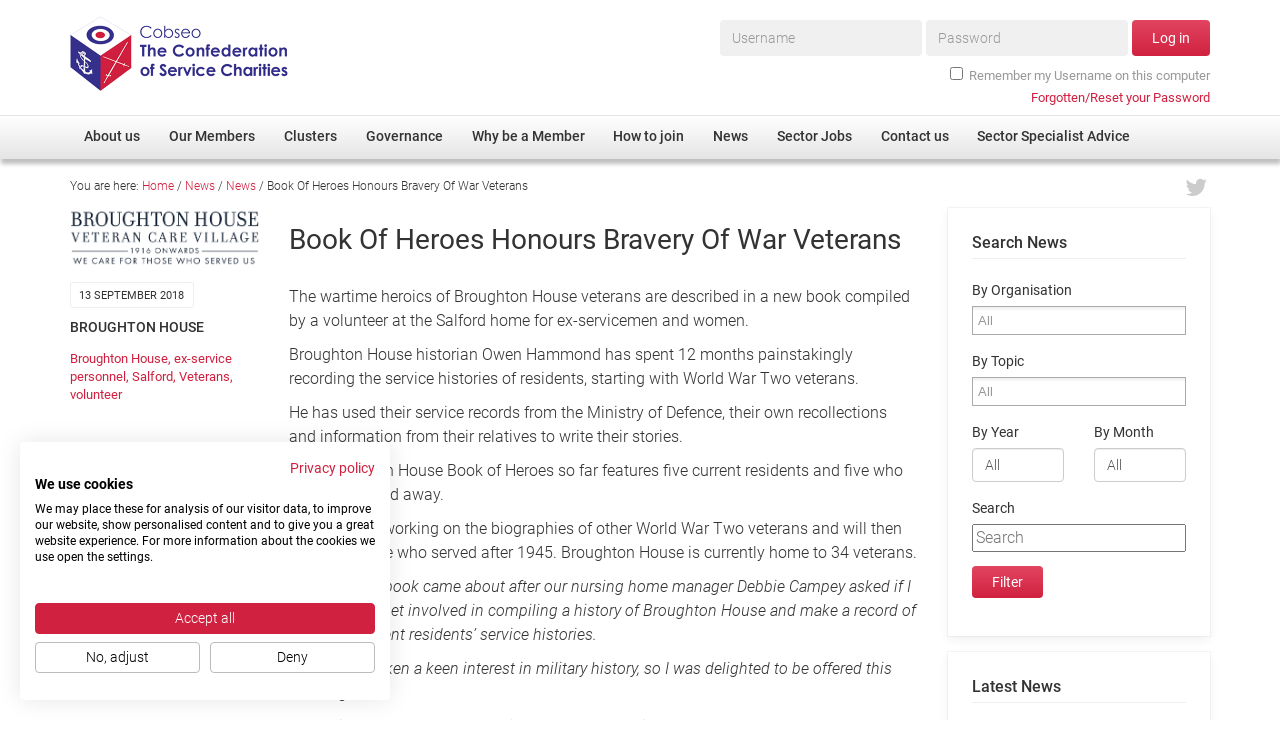

--- FILE ---
content_type: text/html; charset=UTF-8
request_url: https://www.cobseo.org.uk/book-heroes-honours-bravery-war-veterans/
body_size: 30248
content:
<!doctype html>
<!--[if lt IE 7]> <html class="no-js lt-ie10 lt-ie9 lt-ie8 lt-ie7" lang="en-GB"> <![endif]-->
<!--[if IE 7]>    <html class="no-js lt-ie10 lt-ie9 lt-ie8" lang="en-GB"> <![endif]-->
<!--[if IE 8]>    <html class="no-js lt-ie10 lt-ie9" lang="en-GB"> <![endif]-->
<!--[if IE 9]>    <html class="no-js lt-ie10" lang="en-GB"> <![endif]-->
<!--[if gt IE 9]><!--> <html class="no-js" lang="en-GB"> <!--<![endif]-->
<head>
<title>Book Of Heroes Honours Bravery Of War Veterans - Cobseo</title>
<!-- GA -->
<!-- Google Tag Manager -->
<script>(function(w,d,s,l,i){w[l]=w[l]||[];w[l].push({'gtm.start':
new Date().getTime(),event:'gtm.js'});var f=d.getElementsByTagName(s)[0],
j=d.createElement(s),dl=l!='dataLayer'?'&l='+l:'';j.async=true;j.src=
'https://www.googletagmanager.com/gtm.js?id='+i+dl;f.parentNode.insertBefore(j,f);
})(window,document,'script','dataLayer','GTM-WXPS5RN');</script>
<!-- End Google Tag Manager -->

<script src="/static/js/pre.min.js" defer></script>
<script>var _version = '202310310916';</script>
<meta charset="utf-8">
<meta http-equiv="Content-Type" content="text/html; charset=UTF-8">
<meta http-equiv="X-UA-Compatible" content="IE=edge,chrome=1">
<meta name="viewport" content="width=device-width, initial-scale=1, maximum-scale=1, user-scalable=no">
<meta name="apple-mobile-web-app-capable" content="yes">

<meta name='robots' content='index, follow, max-image-preview:large, max-snippet:-1, max-video-preview:-1' />

	<!-- This site is optimized with the Yoast SEO plugin v21.4 - https://yoast.com/wordpress/plugins/seo/ -->
	<link rel="canonical" href="https://www.cobseo.org.uk/book-heroes-honours-bravery-war-veterans/" />
	<meta property="og:locale" content="en_GB" />
	<meta property="og:type" content="article" />
	<meta property="og:title" content="Book Of Heroes Honours Bravery Of War Veterans - Cobseo" />
	<meta property="og:description" content="The wartime heroics of Broughton House veterans are described in a new book compiled by a volunteer at the Salford home for ex-servicemen and women." />
	<meta property="og:url" content="https://www.cobseo.org.uk/book-heroes-honours-bravery-war-veterans/" />
	<meta property="og:site_name" content="Cobseo" />
	<meta property="article:published_time" content="2018-09-13T09:19:17+00:00" />
	<meta property="article:modified_time" content="2018-09-13T10:28:15+00:00" />
	<meta property="og:image" content="https://www.cobseo.org.uk/assets/files/2018/09/Owen-Hammond-with-the-Book-of-Heroes-768x1024-450x600.jpg" />
	<meta name="author" content="Emma Fleming" />
	<meta name="twitter:card" content="summary_large_image" />
	<script type="application/ld+json" class="yoast-schema-graph">{"@context":"https://schema.org","@graph":[{"@type":"WebPage","@id":"https://www.cobseo.org.uk/book-heroes-honours-bravery-war-veterans/","url":"https://www.cobseo.org.uk/book-heroes-honours-bravery-war-veterans/","name":"Book Of Heroes Honours Bravery Of War Veterans - Cobseo","isPartOf":{"@id":"https://www.cobseo.org.uk/#website"},"primaryImageOfPage":{"@id":"https://www.cobseo.org.uk/book-heroes-honours-bravery-war-veterans/#primaryimage"},"image":{"@id":"https://www.cobseo.org.uk/book-heroes-honours-bravery-war-veterans/#primaryimage"},"thumbnailUrl":"https://www.cobseo.org.uk/assets/files/2018/09/Owen-Hammond-with-the-Book-of-Heroes-768x1024-450x600.jpg","datePublished":"2018-09-13T09:19:17+00:00","dateModified":"2018-09-13T10:28:15+00:00","author":{"@id":"https://www.cobseo.org.uk/#/schema/person/b71613e22340eb63ebced5792a79e46a"},"breadcrumb":{"@id":"https://www.cobseo.org.uk/book-heroes-honours-bravery-war-veterans/#breadcrumb"},"inLanguage":"en-GB","potentialAction":[{"@type":"ReadAction","target":["https://www.cobseo.org.uk/book-heroes-honours-bravery-war-veterans/"]}]},{"@type":"ImageObject","inLanguage":"en-GB","@id":"https://www.cobseo.org.uk/book-heroes-honours-bravery-war-veterans/#primaryimage","url":"https://www.cobseo.org.uk/assets/files/2018/09/Owen-Hammond-with-the-Book-of-Heroes-768x1024.jpg","contentUrl":"https://www.cobseo.org.uk/assets/files/2018/09/Owen-Hammond-with-the-Book-of-Heroes-768x1024.jpg","width":768,"height":1024},{"@type":"BreadcrumbList","@id":"https://www.cobseo.org.uk/book-heroes-honours-bravery-war-veterans/#breadcrumb","itemListElement":[{"@type":"ListItem","position":1,"name":"Home","item":"https://www.cobseo.org.uk/"},{"@type":"ListItem","position":2,"name":"News","item":"https://www.cobseo.org.uk/news/"},{"@type":"ListItem","position":3,"name":"News","item":"https://www.cobseo.org.uk/category/news/"},{"@type":"ListItem","position":4,"name":"Book Of Heroes Honours Bravery Of War Veterans"}]},{"@type":"WebSite","@id":"https://www.cobseo.org.uk/#website","url":"https://www.cobseo.org.uk/","name":"Cobseo","description":"The Confederation of Service Charities","potentialAction":[{"@type":"SearchAction","target":{"@type":"EntryPoint","urlTemplate":"https://www.cobseo.org.uk/?s={search_term_string}"},"query-input":"required name=search_term_string"}],"inLanguage":"en-GB"},{"@type":"Person","@id":"https://www.cobseo.org.uk/#/schema/person/b71613e22340eb63ebced5792a79e46a","name":"Emma Fleming","image":{"@type":"ImageObject","inLanguage":"en-GB","@id":"https://www.cobseo.org.uk/#/schema/person/image/","url":"https://secure.gravatar.com/avatar/5f68b039e573d86d032ba223bd1da99a?s=96&d=mm&r=g","contentUrl":"https://secure.gravatar.com/avatar/5f68b039e573d86d032ba223bd1da99a?s=96&d=mm&r=g","caption":"Emma Fleming"}}]}</script>
	<!-- / Yoast SEO plugin. -->



<style type="text/css">
img.wp-smiley,
img.emoji {
	display: inline !important;
	border: none !important;
	box-shadow: none !important;
	height: 1em !important;
	width: 1em !important;
	margin: 0 0.07em !important;
	vertical-align: -0.1em !important;
	background: none !important;
	padding: 0 !important;
}
</style>
	<link data-minify="1" rel='stylesheet' id='runUserAlertsCSS-css' href='https://www.cobseo.org.uk/wp-content/cache/min/1/wp-content/plugins/runuseralerts/runUserAlerts.css?ver=1757335312' type='text/css' media='all' />
<link rel='stylesheet' id='wp-block-library-css' href='https://www.cobseo.org.uk/wp-includes/css/dist/block-library/style.min.css?ver=d88dcf529a6d018cc1ec2c45ac9c3723' type='text/css' media='all' />
<style id='classic-theme-styles-inline-css' type='text/css'>
/*! This file is auto-generated */
.wp-block-button__link{color:#fff;background-color:#32373c;border-radius:9999px;box-shadow:none;text-decoration:none;padding:calc(.667em + 2px) calc(1.333em + 2px);font-size:1.125em}.wp-block-file__button{background:#32373c;color:#fff;text-decoration:none}
</style>
<style id='global-styles-inline-css' type='text/css'>
body{--wp--preset--color--black: #000000;--wp--preset--color--cyan-bluish-gray: #abb8c3;--wp--preset--color--white: #ffffff;--wp--preset--color--pale-pink: #f78da7;--wp--preset--color--vivid-red: #cf2e2e;--wp--preset--color--luminous-vivid-orange: #ff6900;--wp--preset--color--luminous-vivid-amber: #fcb900;--wp--preset--color--light-green-cyan: #7bdcb5;--wp--preset--color--vivid-green-cyan: #00d084;--wp--preset--color--pale-cyan-blue: #8ed1fc;--wp--preset--color--vivid-cyan-blue: #0693e3;--wp--preset--color--vivid-purple: #9b51e0;--wp--preset--gradient--vivid-cyan-blue-to-vivid-purple: linear-gradient(135deg,rgba(6,147,227,1) 0%,rgb(155,81,224) 100%);--wp--preset--gradient--light-green-cyan-to-vivid-green-cyan: linear-gradient(135deg,rgb(122,220,180) 0%,rgb(0,208,130) 100%);--wp--preset--gradient--luminous-vivid-amber-to-luminous-vivid-orange: linear-gradient(135deg,rgba(252,185,0,1) 0%,rgba(255,105,0,1) 100%);--wp--preset--gradient--luminous-vivid-orange-to-vivid-red: linear-gradient(135deg,rgba(255,105,0,1) 0%,rgb(207,46,46) 100%);--wp--preset--gradient--very-light-gray-to-cyan-bluish-gray: linear-gradient(135deg,rgb(238,238,238) 0%,rgb(169,184,195) 100%);--wp--preset--gradient--cool-to-warm-spectrum: linear-gradient(135deg,rgb(74,234,220) 0%,rgb(151,120,209) 20%,rgb(207,42,186) 40%,rgb(238,44,130) 60%,rgb(251,105,98) 80%,rgb(254,248,76) 100%);--wp--preset--gradient--blush-light-purple: linear-gradient(135deg,rgb(255,206,236) 0%,rgb(152,150,240) 100%);--wp--preset--gradient--blush-bordeaux: linear-gradient(135deg,rgb(254,205,165) 0%,rgb(254,45,45) 50%,rgb(107,0,62) 100%);--wp--preset--gradient--luminous-dusk: linear-gradient(135deg,rgb(255,203,112) 0%,rgb(199,81,192) 50%,rgb(65,88,208) 100%);--wp--preset--gradient--pale-ocean: linear-gradient(135deg,rgb(255,245,203) 0%,rgb(182,227,212) 50%,rgb(51,167,181) 100%);--wp--preset--gradient--electric-grass: linear-gradient(135deg,rgb(202,248,128) 0%,rgb(113,206,126) 100%);--wp--preset--gradient--midnight: linear-gradient(135deg,rgb(2,3,129) 0%,rgb(40,116,252) 100%);--wp--preset--font-size--small: 13px;--wp--preset--font-size--medium: 20px;--wp--preset--font-size--large: 36px;--wp--preset--font-size--x-large: 42px;--wp--preset--spacing--20: 0.44rem;--wp--preset--spacing--30: 0.67rem;--wp--preset--spacing--40: 1rem;--wp--preset--spacing--50: 1.5rem;--wp--preset--spacing--60: 2.25rem;--wp--preset--spacing--70: 3.38rem;--wp--preset--spacing--80: 5.06rem;--wp--preset--shadow--natural: 6px 6px 9px rgba(0, 0, 0, 0.2);--wp--preset--shadow--deep: 12px 12px 50px rgba(0, 0, 0, 0.4);--wp--preset--shadow--sharp: 6px 6px 0px rgba(0, 0, 0, 0.2);--wp--preset--shadow--outlined: 6px 6px 0px -3px rgba(255, 255, 255, 1), 6px 6px rgba(0, 0, 0, 1);--wp--preset--shadow--crisp: 6px 6px 0px rgba(0, 0, 0, 1);}:where(.is-layout-flex){gap: 0.5em;}:where(.is-layout-grid){gap: 0.5em;}body .is-layout-flow > .alignleft{float: left;margin-inline-start: 0;margin-inline-end: 2em;}body .is-layout-flow > .alignright{float: right;margin-inline-start: 2em;margin-inline-end: 0;}body .is-layout-flow > .aligncenter{margin-left: auto !important;margin-right: auto !important;}body .is-layout-constrained > .alignleft{float: left;margin-inline-start: 0;margin-inline-end: 2em;}body .is-layout-constrained > .alignright{float: right;margin-inline-start: 2em;margin-inline-end: 0;}body .is-layout-constrained > .aligncenter{margin-left: auto !important;margin-right: auto !important;}body .is-layout-constrained > :where(:not(.alignleft):not(.alignright):not(.alignfull)){max-width: var(--wp--style--global--content-size);margin-left: auto !important;margin-right: auto !important;}body .is-layout-constrained > .alignwide{max-width: var(--wp--style--global--wide-size);}body .is-layout-flex{display: flex;}body .is-layout-flex{flex-wrap: wrap;align-items: center;}body .is-layout-flex > *{margin: 0;}body .is-layout-grid{display: grid;}body .is-layout-grid > *{margin: 0;}:where(.wp-block-columns.is-layout-flex){gap: 2em;}:where(.wp-block-columns.is-layout-grid){gap: 2em;}:where(.wp-block-post-template.is-layout-flex){gap: 1.25em;}:where(.wp-block-post-template.is-layout-grid){gap: 1.25em;}.has-black-color{color: var(--wp--preset--color--black) !important;}.has-cyan-bluish-gray-color{color: var(--wp--preset--color--cyan-bluish-gray) !important;}.has-white-color{color: var(--wp--preset--color--white) !important;}.has-pale-pink-color{color: var(--wp--preset--color--pale-pink) !important;}.has-vivid-red-color{color: var(--wp--preset--color--vivid-red) !important;}.has-luminous-vivid-orange-color{color: var(--wp--preset--color--luminous-vivid-orange) !important;}.has-luminous-vivid-amber-color{color: var(--wp--preset--color--luminous-vivid-amber) !important;}.has-light-green-cyan-color{color: var(--wp--preset--color--light-green-cyan) !important;}.has-vivid-green-cyan-color{color: var(--wp--preset--color--vivid-green-cyan) !important;}.has-pale-cyan-blue-color{color: var(--wp--preset--color--pale-cyan-blue) !important;}.has-vivid-cyan-blue-color{color: var(--wp--preset--color--vivid-cyan-blue) !important;}.has-vivid-purple-color{color: var(--wp--preset--color--vivid-purple) !important;}.has-black-background-color{background-color: var(--wp--preset--color--black) !important;}.has-cyan-bluish-gray-background-color{background-color: var(--wp--preset--color--cyan-bluish-gray) !important;}.has-white-background-color{background-color: var(--wp--preset--color--white) !important;}.has-pale-pink-background-color{background-color: var(--wp--preset--color--pale-pink) !important;}.has-vivid-red-background-color{background-color: var(--wp--preset--color--vivid-red) !important;}.has-luminous-vivid-orange-background-color{background-color: var(--wp--preset--color--luminous-vivid-orange) !important;}.has-luminous-vivid-amber-background-color{background-color: var(--wp--preset--color--luminous-vivid-amber) !important;}.has-light-green-cyan-background-color{background-color: var(--wp--preset--color--light-green-cyan) !important;}.has-vivid-green-cyan-background-color{background-color: var(--wp--preset--color--vivid-green-cyan) !important;}.has-pale-cyan-blue-background-color{background-color: var(--wp--preset--color--pale-cyan-blue) !important;}.has-vivid-cyan-blue-background-color{background-color: var(--wp--preset--color--vivid-cyan-blue) !important;}.has-vivid-purple-background-color{background-color: var(--wp--preset--color--vivid-purple) !important;}.has-black-border-color{border-color: var(--wp--preset--color--black) !important;}.has-cyan-bluish-gray-border-color{border-color: var(--wp--preset--color--cyan-bluish-gray) !important;}.has-white-border-color{border-color: var(--wp--preset--color--white) !important;}.has-pale-pink-border-color{border-color: var(--wp--preset--color--pale-pink) !important;}.has-vivid-red-border-color{border-color: var(--wp--preset--color--vivid-red) !important;}.has-luminous-vivid-orange-border-color{border-color: var(--wp--preset--color--luminous-vivid-orange) !important;}.has-luminous-vivid-amber-border-color{border-color: var(--wp--preset--color--luminous-vivid-amber) !important;}.has-light-green-cyan-border-color{border-color: var(--wp--preset--color--light-green-cyan) !important;}.has-vivid-green-cyan-border-color{border-color: var(--wp--preset--color--vivid-green-cyan) !important;}.has-pale-cyan-blue-border-color{border-color: var(--wp--preset--color--pale-cyan-blue) !important;}.has-vivid-cyan-blue-border-color{border-color: var(--wp--preset--color--vivid-cyan-blue) !important;}.has-vivid-purple-border-color{border-color: var(--wp--preset--color--vivid-purple) !important;}.has-vivid-cyan-blue-to-vivid-purple-gradient-background{background: var(--wp--preset--gradient--vivid-cyan-blue-to-vivid-purple) !important;}.has-light-green-cyan-to-vivid-green-cyan-gradient-background{background: var(--wp--preset--gradient--light-green-cyan-to-vivid-green-cyan) !important;}.has-luminous-vivid-amber-to-luminous-vivid-orange-gradient-background{background: var(--wp--preset--gradient--luminous-vivid-amber-to-luminous-vivid-orange) !important;}.has-luminous-vivid-orange-to-vivid-red-gradient-background{background: var(--wp--preset--gradient--luminous-vivid-orange-to-vivid-red) !important;}.has-very-light-gray-to-cyan-bluish-gray-gradient-background{background: var(--wp--preset--gradient--very-light-gray-to-cyan-bluish-gray) !important;}.has-cool-to-warm-spectrum-gradient-background{background: var(--wp--preset--gradient--cool-to-warm-spectrum) !important;}.has-blush-light-purple-gradient-background{background: var(--wp--preset--gradient--blush-light-purple) !important;}.has-blush-bordeaux-gradient-background{background: var(--wp--preset--gradient--blush-bordeaux) !important;}.has-luminous-dusk-gradient-background{background: var(--wp--preset--gradient--luminous-dusk) !important;}.has-pale-ocean-gradient-background{background: var(--wp--preset--gradient--pale-ocean) !important;}.has-electric-grass-gradient-background{background: var(--wp--preset--gradient--electric-grass) !important;}.has-midnight-gradient-background{background: var(--wp--preset--gradient--midnight) !important;}.has-small-font-size{font-size: var(--wp--preset--font-size--small) !important;}.has-medium-font-size{font-size: var(--wp--preset--font-size--medium) !important;}.has-large-font-size{font-size: var(--wp--preset--font-size--large) !important;}.has-x-large-font-size{font-size: var(--wp--preset--font-size--x-large) !important;}
.wp-block-navigation a:where(:not(.wp-element-button)){color: inherit;}
:where(.wp-block-post-template.is-layout-flex){gap: 1.25em;}:where(.wp-block-post-template.is-layout-grid){gap: 1.25em;}
:where(.wp-block-columns.is-layout-flex){gap: 2em;}:where(.wp-block-columns.is-layout-grid){gap: 2em;}
.wp-block-pullquote{font-size: 1.5em;line-height: 1.6;}
</style>
<link rel='stylesheet' id='bbp-default-css' href='https://www.cobseo.org.uk/wp-content/plugins/bbpress/templates/default/css/bbpress.min.css?ver=2.6.9' type='text/css' media='all' />
<link data-minify="1" rel='stylesheet' id='bbpressmoderationstyle-css' href='https://www.cobseo.org.uk/wp-content/cache/min/1/wp-content/plugins/bbpressmoderation/style.css?ver=1757335312' type='text/css' media='all' />
<link data-minify="1" rel='stylesheet' id='UserAccessManagerLoginForm-css' href='https://www.cobseo.org.uk/wp-content/cache/min/1/wp-content/plugins/user-access-manager/assets/css/uamLoginForm.css?ver=1757335312' type='text/css' media='screen' />
<link data-minify="1" rel='stylesheet' id='wc-gallery-style-css' href='https://www.cobseo.org.uk/wp-content/cache/min/1/wp-content/plugins/wc-gallery/includes/css/style.css?ver=1757335312' type='text/css' media='all' />
<link data-minify="1" rel='stylesheet' id='wc-gallery-popup-style-css' href='https://www.cobseo.org.uk/wp-content/cache/min/1/wp-content/plugins/wc-gallery/includes/css/magnific-popup.css?ver=1757335312' type='text/css' media='all' />
<link data-minify="1" rel='stylesheet' id='wc-gallery-flexslider-style-css' href='https://www.cobseo.org.uk/wp-content/cache/min/1/wp-content/plugins/wc-gallery/includes/vendors/flexslider/flexslider.css?ver=1757335312' type='text/css' media='all' />
<link data-minify="1" rel='stylesheet' id='wc-gallery-owlcarousel-style-css' href='https://www.cobseo.org.uk/wp-content/cache/min/1/wp-content/plugins/wc-gallery/includes/vendors/owlcarousel/assets/owl.carousel.css?ver=1757335312' type='text/css' media='all' />
<link data-minify="1" rel='stylesheet' id='wc-gallery-owlcarousel-theme-style-css' href='https://www.cobseo.org.uk/wp-content/cache/min/1/wp-content/plugins/wc-gallery/includes/vendors/owlcarousel/assets/owl.theme.default.css?ver=1757335312' type='text/css' media='all' />
<link data-minify="1" rel='stylesheet' id='wmpci-public-style-css' href='https://www.cobseo.org.uk/wp-content/cache/min/1/wp-content/plugins/wp-modal-popup-with-cookie-integration/assets/css/wmpci-public.css?ver=1757335312' type='text/css' media='all' />
<link data-minify="1" rel='stylesheet' id='tablepress-default-css' href='https://www.cobseo.org.uk/wp-content/cache/min/1/wp-content/plugins/tablepress/css/build/default.css?ver=1757335312' type='text/css' media='all' />
<script type='text/javascript' src='https://www.cobseo.org.uk/wp-includes/js/jquery/jquery.min.js?ver=3.7.0' id='jquery-core-js' defer></script>
<script type='text/javascript' src='https://www.cobseo.org.uk/wp-includes/js/jquery/jquery-migrate.min.js?ver=3.4.1' id='jquery-migrate-js' defer></script>
<link rel="https://api.w.org/" href="https://www.cobseo.org.uk/wp-json/" /><link rel="alternate" type="application/json" href="https://www.cobseo.org.uk/wp-json/wp/v2/posts/27177" /><link rel="EditURI" type="application/rsd+xml" title="RSD" href="https://www.cobseo.org.uk/xmlrpc.php?rsd" />
<link rel='shortlink' href='https://www.cobseo.org.uk/?p=27177' />
<link rel="alternate" type="application/json+oembed" href="https://www.cobseo.org.uk/wp-json/oembed/1.0/embed?url=https%3A%2F%2Fwww.cobseo.org.uk%2Fbook-heroes-honours-bravery-war-veterans%2F" />
<link rel="alternate" type="text/xml+oembed" href="https://www.cobseo.org.uk/wp-json/oembed/1.0/embed?url=https%3A%2F%2Fwww.cobseo.org.uk%2Fbook-heroes-honours-bravery-war-veterans%2F&#038;format=xml" />
<style type="text/css">.recentcomments a{display:inline !important;padding:0 !important;margin:0 !important;}</style><noscript><style id="rocket-lazyload-nojs-css">.rll-youtube-player, [data-lazy-src]{display:none !important;}</style></noscript>
<link data-minify="1" rel="stylesheet" href="https://www.cobseo.org.uk/wp-content/cache/min/1/static/ext/bootstrap/3.2.0/css/bootstrap.min.css?ver=1757335312">
<link data-minify="1" rel="stylesheet" href="https://www.cobseo.org.uk/wp-content/cache/min/1/static/ext/font-awesome/4.2.0/css/font-awesome.min.css?ver=1757335312">
<link data-minify="1" rel="stylesheet" href="https://www.cobseo.org.uk/wp-content/cache/min/1/static/ext/owl-carousel/owl.carousel.css?ver=1757335312">
<link data-minify="1" rel="stylesheet" href="https://www.cobseo.org.uk/wp-content/cache/min/1/static/ext/chosen/1.2.0/docsupport/prism.css?ver=1757335312">
<link data-minify="1" rel="stylesheet" href="https://www.cobseo.org.uk/wp-content/cache/min/1/static/ext/chosen/1.2.0/chosen.css?ver=1757335312">
<link data-minify="1" rel="stylesheet" href="https://www.cobseo.org.uk/wp-content/cache/min/1/static/ext/flowplayer-5.5.2/skin/minimalist.css?ver=1757335312">
<link rel="stylesheet" href="/static/css/master.202310310916.css">
<link rel="stylesheet" href="/static/css/override.202310310916.css">
<!--[if gte IE 9]><style type="text/css">.gradient{filter: none;}</style><![endif]-->

<!--[if lt IE 9]>
<script src="/static/js/ie8.min.js"></script>
<![endif]-->
</head>

<body class="post-template-default single single-post postid-27177 single-format-standard category-news">

	<!-- Google Tag Manager (noscript) -->
	<noscript><iframe src="https://www.googletagmanager.com/ns.html?id=GTM-WXPS5RN"
	height="0" width="0" style="display:none;visibility:hidden"></iframe></noscript>
	<!-- End Google Tag Manager (noscript) -->



<div class="container">

    <header class="row relative">

        <div class="col-xs-6 col-md-4 logo-wrap">
            <a href="https://www.cobseo.org.uk/"><span class="sprite logo"><span class="mask"></span><span class="img"><img src="data:image/svg+xml,%3Csvg%20xmlns='http://www.w3.org/2000/svg'%20viewBox='0%200%200%200'%3E%3C/svg%3E" nopin="nopin" alt="" data-lazy-src="/static/img/sprite.202310310916.png"><noscript><img src="/static/img/sprite.202310310916.png" nopin="nopin" alt=""></noscript></span></span></a>
        </div>

        <div class="col-md-8 hidden-xs hidden-sm hidden-md members-wrap">
                            <div id="menuMembers">
                    <form id="frm-login-top" class="frm-login form-inline" role="form" method="post" action="https://www.cobseo.org.uk/login?redirect_to=https%3A%2F%2Fwww.cobseo.org.uk%2Fmembers-area%2F">
                        
        <div class="form-group ">
                        <label class="sr-only" for="log_text">Username*</label>
                        <input class="form-control " id="log_text" type="text" name="log" placeholder="Username" required>
                                </div>

        
        <div class="form-group ">
                        <label class="sr-only" for="pwd_password">Password*</label>
                        <input class="form-control " id="pwd_password" type="password" name="pwd" placeholder="Password" required>
                                </div>

        
                        <button class="btn btn-default" type="submit">Log in</button>

                        <div class="form-group checkbox-row">
                            <div class="checkbox">
                                <label>
                                    <input name="rememberme" type="checkbox" value="forever">Remember my Username on this computer
                                </label>
                            </div>
                        </div>

                    </form>
                    <p class="login-help"><a href="https://www.cobseo.org.uk/login?action=lostpassword"><span>Forgotten/Reset your Password</span></a></p>
                </div>
                    </div>

        <div class="col-xs-6 col-md-8 hidden-lg text-right">
            
            <div id="membersSwitch" class="menu-switch menu-switch-members">
                <span>Log in</span>
            </div>

            <div id="mainSwitch" class="menu-switch menu-switch-main">
                <i class="fa fa-bars"></i>
            </div>
            
        </div>

    </header>


</div>

<div id="menuPrimary" class="hidden-xs hidden-sm hidden-md">

    <div class="inner">
        <nav class="menu-primary-container"><ul id="menu-primary" class="menu"><li id="menu-item-172" class="menu-item menu-item-type-post_type menu-item-object-page menu-item-has-children menu-item-172"><a href="https://www.cobseo.org.uk/about-us/"><span>About us</span></a>
<ul class="sub-menu">
	<li id="menu-item-226" class="menu-item menu-item-type-post_type menu-item-object-page menu-item-226"><a href="https://www.cobseo.org.uk/about-us/"><span>Overview</span></a></li>
	<li id="menu-item-227" class="menu-item menu-item-type-post_type menu-item-object-page menu-item-227"><a href="https://www.cobseo.org.uk/about-us/cobseo-office/"><span>Cobseo Office</span></a></li>
	<li id="menu-item-228" class="menu-item menu-item-type-post_type menu-item-object-page menu-item-228"><a href="https://www.cobseo.org.uk/about-us/our-patron/"><span>Our Patron</span></a></li>
	<li id="menu-item-229" class="menu-item menu-item-type-post_type menu-item-object-page menu-item-229"><a href="https://www.cobseo.org.uk/about-us/cobseo-executive-committee/"><span>Cobseo Executive Committee</span></a></li>
	<li id="menu-item-67714" class="menu-item menu-item-type-post_type menu-item-object-page menu-item-67714"><a href="https://www.cobseo.org.uk/about-us/meet-cobseos-members/"><span>Meet Cobseo’s Members</span></a></li>
</ul>
</li>
<li id="menu-item-173" class="menu-item menu-item-type-post_type menu-item-object-page menu-item-has-children menu-item-173"><a href="https://www.cobseo.org.uk/members/"><span>Our Members</span></a>
<ul class="sub-menu">
	<li id="menu-item-2324" class="menu-item menu-item-type-post_type_archive menu-item-object-rund_directory menu-item-2324"><a href="https://www.cobseo.org.uk/members/directory/"><span>Member Directory</span></a></li>
	<li id="menu-item-68694" class="menu-item menu-item-type-post_type menu-item-object-page menu-item-68694"><a href="https://www.cobseo.org.uk/membership-disclaimer/"><span>Membership Disclaimer</span></a></li>
	<li id="menu-item-2338" class="menu-item menu-item-type-post_type menu-item-object-page menu-item-2338"><a href="https://www.cobseo.org.uk/members/regimental-associations/"><span>Regimental Associations</span></a></li>
	<li id="menu-item-8419" class="menu-item menu-item-type-post_type menu-item-object-page menu-item-8419"><a href="https://www.cobseo.org.uk/members/devolved-administration/"><span>Devolved Administration</span></a></li>
</ul>
</li>
<li id="menu-item-373" class="menu-item menu-item-type-post_type menu-item-object-page menu-item-has-children menu-item-373"><a href="https://www.cobseo.org.uk/clusters/"><span>Clusters</span></a>
<ul class="sub-menu">
	<li id="menu-item-379" class="menu-item menu-item-type-post_type menu-item-object-page menu-item-379"><a href="https://www.cobseo.org.uk/clusters/"><span>Overview</span></a></li>
	<li id="menu-item-375" class="menu-item menu-item-type-post_type menu-item-object-page menu-item-375"><a href="https://www.cobseo.org.uk/clusters/education-employment-and-resettlement/"><span>Employment</span></a></li>
	<li id="menu-item-376" class="menu-item menu-item-type-post_type menu-item-object-page menu-item-376"><a href="https://www.cobseo.org.uk/clusters/non-uk/"><span>Non-UK</span></a></li>
	<li id="menu-item-377" class="menu-item menu-item-type-post_type menu-item-object-page menu-item-377"><a href="https://www.cobseo.org.uk/clusters/welfare-health-wellbeing-arena/"><span>Welfare, Health and Wellbeing Arena</span></a></li>
	<li id="menu-item-378" class="menu-item menu-item-type-post_type menu-item-object-page menu-item-378"><a href="https://www.cobseo.org.uk/clusters/housing/"><span>Housing</span></a></li>
	<li id="menu-item-426" class="menu-item menu-item-type-post_type menu-item-object-page menu-item-426"><a href="https://www.cobseo.org.uk/clusters/membership/"><span>Membership</span></a></li>
	<li id="menu-item-427" class="menu-item menu-item-type-post_type menu-item-object-page menu-item-427"><a href="https://www.cobseo.org.uk/clusters/research/"><span>Research</span></a></li>
	<li id="menu-item-428" class="menu-item menu-item-type-post_type menu-item-object-page menu-item-428"><a href="https://www.cobseo.org.uk/clusters/care/"><span>Care</span></a></li>
	<li id="menu-item-429" class="menu-item menu-item-type-post_type menu-item-object-page menu-item-429"><a href="https://www.cobseo.org.uk/clusters/justice-system/"><span>Justice System</span></a></li>
	<li id="menu-item-430" class="menu-item menu-item-type-post_type menu-item-object-page menu-item-430"><a href="https://www.cobseo.org.uk/clusters/serving-personnel/"><span>Serving Personnel</span></a></li>
	<li id="menu-item-49323" class="menu-item menu-item-type-post_type menu-item-object-page menu-item-49323"><a href="https://www.cobseo.org.uk/clusters/female-veterans/"><span>Female Veterans</span></a></li>
</ul>
</li>
<li id="menu-item-230" class="menu-item menu-item-type-post_type menu-item-object-page menu-item-has-children menu-item-230"><a href="https://www.cobseo.org.uk/governance/"><span>Governance</span></a>
<ul class="sub-menu">
	<li id="menu-item-33106" class="menu-item menu-item-type-post_type menu-item-object-page menu-item-33106"><a href="https://www.cobseo.org.uk/governance/efficiencies/"><span>Efficiencies</span></a></li>
	<li id="menu-item-31672" class="menu-item menu-item-type-post_type menu-item-object-page menu-item-31672"><a href="https://www.cobseo.org.uk/governance/fundraising/"><span>Fundraising</span></a></li>
	<li id="menu-item-31671" class="menu-item menu-item-type-post_type menu-item-object-page menu-item-31671"><a href="https://www.cobseo.org.uk/governance/safeguarding/"><span>Safeguarding</span></a></li>
	<li id="menu-item-31667" class="menu-item menu-item-type-post_type menu-item-object-page menu-item-31667"><a href="https://www.cobseo.org.uk/governance/governance-practices/"><span>Governance Practices</span></a></li>
	<li id="menu-item-31670" class="menu-item menu-item-type-post_type menu-item-object-page menu-item-31670"><a href="https://www.cobseo.org.uk/governance/dataprotection/"><span>Data Protection</span></a></li>
	<li id="menu-item-31669" class="menu-item menu-item-type-post_type menu-item-object-page menu-item-31669"><a href="https://www.cobseo.org.uk/governance/self-reporting/"><span>Self-Reporting</span></a></li>
	<li id="menu-item-31668" class="menu-item menu-item-type-post_type menu-item-object-page menu-item-31668"><a href="https://www.cobseo.org.uk/governance/submissions/"><span>Consultations</span></a></li>
</ul>
</li>
<li id="menu-item-174" class="menu-item menu-item-type-post_type menu-item-object-page menu-item-174"><a href="https://www.cobseo.org.uk/why-be-a-member/"><span>Why be a Member</span></a></li>
<li id="menu-item-175" class="menu-item menu-item-type-post_type menu-item-object-page menu-item-175"><a href="https://www.cobseo.org.uk/how-to-join-us/"><span>How to join</span></a></li>
<li id="menu-item-176" class="menu-item menu-item-type-post_type menu-item-object-page current_page_parent menu-item-176"><a href="https://www.cobseo.org.uk/news/"><span>News</span></a></li>
<li id="menu-item-8203" class="menu-item menu-item-type-taxonomy menu-item-object-post_tag menu-item-8203"><a href="https://www.cobseo.org.uk/news/topics/job-vacancy/"><span>Sector Jobs</span></a></li>
<li id="menu-item-177" class="menu-item menu-item-type-post_type menu-item-object-page menu-item-177"><a href="https://www.cobseo.org.uk/contact-us/"><span>Contact us</span></a></li>
<li id="menu-item-57364" class="menu-item menu-item-type-post_type menu-item-object-page menu-item-has-children menu-item-57364"><a href="https://www.cobseo.org.uk/sector-specialist-advice/"><span>Sector Specialist Advice</span></a>
<ul class="sub-menu">
	<li id="menu-item-57362" class="menu-item menu-item-type-post_type menu-item-object-page menu-item-57362"><a href="https://www.cobseo.org.uk/sector-specialist-advice/afghanistan-support/"><span>Afghanistan support</span></a></li>
	<li id="menu-item-38384" class="menu-item menu-item-type-post_type menu-item-object-page menu-item-38384"><a href="https://www.cobseo.org.uk/sector-specialist-advice/coronavirus-covid-19/"><span>Coronavirus (COVID-19)</span></a></li>
	<li id="menu-item-57363" class="menu-item menu-item-type-post_type menu-item-object-page menu-item-57363"><a href="https://www.cobseo.org.uk/sector-specialist-advice/cost-of-living-information-centre/"><span>Cost of Living information centre</span></a></li>
	<li id="menu-item-57365" class="menu-item menu-item-type-post_type menu-item-object-page menu-item-57365"><a href="https://www.cobseo.org.uk/sector-specialist-advice/social-prescribing/"><span>Social prescribing</span></a></li>
</ul>
</li>
</ul></nav>    </div>

</div>

<div class="container">

<div class="relative">

    
<div class="row breadcrumbs-social-links">

    <div class="col-sm-10 col-md-10 breadcrumbs">

        <div id="breadcrumbs">	<span>You are here:</span>
<span><span><a href="https://www.cobseo.org.uk/">Home</a></span> / <span><a href="https://www.cobseo.org.uk/news/">News</a></span> / <span><a href="https://www.cobseo.org.uk/category/news/">News</a></span> / <span class="breadcrumb_last" aria-current="page">Book Of Heroes Honours Bravery Of War Veterans</span></span></div>
    </div>
    <div class="col-sm-2 col-md-2 social-links">

<!--        <a href="#_" class="facebook"><span class="fa fa-facebook"></span></a>-->
        <a href="https://twitter.com/COBSEO" target="_blank" class="twitter"><span class="fa fa-twitter"></span></a>

    </div>

</div>

    <div class="row">

        <div class="col-md-9">
                                <article class="row relative post-27177 post type-post status-publish format-standard hentry category-news tag-broughton-house tag-ex-service-personnel tag-salford tag-veterans tag-volunteer organizations-broughton-house">

                        <div class="col-sm-3">

                            <div class="post-thumbnail">
                                <img src="data:image/svg+xml,%3Csvg%20xmlns='http://www.w3.org/2000/svg'%20viewBox='0%200%200%200'%3E%3C/svg%3E" alt="Broughton House" data-lazy-src="https://www.cobseo.org.uk/assets/files/2020/07/Broughton-House-new.png"><noscript><img src="https://www.cobseo.org.uk/assets/files/2020/07/Broughton-House-new.png" alt="Broughton House"></noscript>                            </div>
                            <div class="post-date">
                                <span>13 September 2018</span>
                            </div>
                            <div class="organization-name">
                                <a href="https://www.cobseo.org.uk/news/organisations/broughton-house/" rel="bookmark"><span>Broughton House</span></a>                            </div>
                            <div class="post-tags">
                                <a href="https://www.cobseo.org.uk/news/topics/broughton-house/" rel="tag">Broughton House</a>, <a href="https://www.cobseo.org.uk/news/topics/ex-service-personnel/" rel="tag">ex-service personnel</a>, <a href="https://www.cobseo.org.uk/news/topics/salford/" rel="tag">Salford</a>, <a href="https://www.cobseo.org.uk/news/topics/veterans/" rel="tag">Veterans</a>, <a href="https://www.cobseo.org.uk/news/topics/volunteer/" rel="tag">volunteer</a>                            </div>

                        </div>
                        <div class="col-sm-9">

                            <h1><span>Book Of Heroes Honours Bravery Of War Veterans</span></h1>
                            <div class="post-content">
                                <p>The wartime heroics of Broughton House veterans are described in a new book compiled by a volunteer at the Salford home for ex-servicemen and women.</p>
<p>Broughton House historian Owen Hammond has spent 12 months painstakingly recording the service histories of residents, starting with World War Two veterans.</p>
<p>He has used their service records from the Ministry of Defence, their own recollections and information from their relatives to write their stories.</p>
<p>The Broughton House Book of Heroes so far features five current residents and five who recently passed away.</p>
<p>Owen is now working on the biographies of other World War Two veterans and will then focus on those who served after 1945. Broughton House is currently home to 34 veterans.</p>
<p>He said: <em>“The book came about after our nursing home manager Debbie Campey asked if I would like to get involved in compiling a history of Broughton House and make a record of past and present residents’ service histories.</em></p>
<p><em>“I’ve always taken a keen interest in military history, so I was delighted to be offered this challenge.</em></p>
<p><em>“It’s an important way of honouring the debt of gratitude we owe our veterans. I passionately believe their stories and courageous deeds must be recorded and preserved.”</em></p>
<p><img decoding="async" fetchpriority="high" class=" wp-image-27180 alignright" src="data:image/svg+xml,%3Csvg%20xmlns='http://www.w3.org/2000/svg'%20viewBox='0%200%20279%20372'%3E%3C/svg%3E" alt="Owen Hammond with the Book of Heroes (768x1024)" width="279" height="372" data-lazy-srcset="https://www.cobseo.org.uk/assets/files/2018/09/Owen-Hammond-with-the-Book-of-Heroes-768x1024-450x600.jpg 450w, https://www.cobseo.org.uk/assets/files/2018/09/Owen-Hammond-with-the-Book-of-Heroes-768x1024.jpg 768w, https://www.cobseo.org.uk/assets/files/2018/09/Owen-Hammond-with-the-Book-of-Heroes-768x1024-250x333.jpg 250w, https://www.cobseo.org.uk/assets/files/2018/09/Owen-Hammond-with-the-Book-of-Heroes-768x1024-550x733.jpg 550w, https://www.cobseo.org.uk/assets/files/2018/09/Owen-Hammond-with-the-Book-of-Heroes-768x1024-135x180.jpg 135w, https://www.cobseo.org.uk/assets/files/2018/09/Owen-Hammond-with-the-Book-of-Heroes-768x1024-225x300.jpg 225w, https://www.cobseo.org.uk/assets/files/2018/09/Owen-Hammond-with-the-Book-of-Heroes-768x1024-375x500.jpg 375w" data-lazy-sizes="(max-width: 279px) 100vw, 279px" data-lazy-src="https://www.cobseo.org.uk/assets/files/2018/09/Owen-Hammond-with-the-Book-of-Heroes-768x1024-450x600.jpg" /><noscript><img decoding="async" fetchpriority="high" class=" wp-image-27180 alignright" src="https://www.cobseo.org.uk/assets/files/2018/09/Owen-Hammond-with-the-Book-of-Heroes-768x1024-450x600.jpg" alt="Owen Hammond with the Book of Heroes (768x1024)" width="279" height="372" srcset="https://www.cobseo.org.uk/assets/files/2018/09/Owen-Hammond-with-the-Book-of-Heroes-768x1024-450x600.jpg 450w, https://www.cobseo.org.uk/assets/files/2018/09/Owen-Hammond-with-the-Book-of-Heroes-768x1024.jpg 768w, https://www.cobseo.org.uk/assets/files/2018/09/Owen-Hammond-with-the-Book-of-Heroes-768x1024-250x333.jpg 250w, https://www.cobseo.org.uk/assets/files/2018/09/Owen-Hammond-with-the-Book-of-Heroes-768x1024-550x733.jpg 550w, https://www.cobseo.org.uk/assets/files/2018/09/Owen-Hammond-with-the-Book-of-Heroes-768x1024-135x180.jpg 135w, https://www.cobseo.org.uk/assets/files/2018/09/Owen-Hammond-with-the-Book-of-Heroes-768x1024-225x300.jpg 225w, https://www.cobseo.org.uk/assets/files/2018/09/Owen-Hammond-with-the-Book-of-Heroes-768x1024-375x500.jpg 375w" sizes="(max-width: 279px) 100vw, 279px" /></noscript></p>
<p>The Book of Heroes is on display in the Broughton House foyer.</p>
<p>The five current residents featured are:</p>
<ul>
<li>George Simms, 94, from Manchester. He volunteered at the age of 18 to serve in the Royal Marines and was selected for service in the elite Royal Marine Commandos. George saw some of the fiercest fighting of the war during the Allied invasions of Sicily and Normandy. He was injured twice – in Sicily in 1943 and then on D-Day at Sword Beach during the Normandy Landings. He still has shrapnel in his body from that incident. In 2016, George was awarded the Legion D’Honneur by the French government.</li>
<li>Geoffrey Stott, aged 94, from Bolton. He joined the Royal Navy in 1939 at the age of 15. In 1942 he was serving on the famous warship HMS Exeter when it was sunk by Japanese warships in the Java Sea. Geoffrey jumped overboard, was picked out of the water by the Japanese navy and was kept as a prisoner of war until October 1945.</li>
<li>Ken Ashworth, aged 95, from Manchester. He served as an anti-aircraft gunner in the Royal Artillery and the Maritime Royal Artillery. Ken took part in the Allied invasions of Algiers, Sicily and Italy at Salerno, and in the D-Day landings.</li>
<li>Jim Toole, aged 97, from Salford. At the age of 17, Jim volunteered to join the 8<sup>th</sup> (TA) Battalion, the Lancashire Fusiliers. He took part in the Battle of France in 1940, suffered a shrapnel wound to a leg and ended up as a prisoner of war in Poland. In January 1945 he was forced on the ‘Death March’ but was eventually found by a US Army unit and taken in a seriously ill and weak condition to hospital.</li>
<li>Stanley Hampson, aged 98, from Horwich, near Bolton. Stanley joined the Kings Company, 1<sup>st</sup> Battalion, Royal Irish Fusiliers at the age of 20 and served during battles in North Africa, Sicily and Italy.</li>
</ul>
<p>The book also features five former Broughton House residents who have passed away over the last couple of years – Dennis Cramp, Cyril Critchley, Eric Edwards, Ralph Jones and Kenneth Oldham.</p>
<p><strong><u>Notes to editors:</u></strong></p>
<p>A selection of captioned images of the five current residents is attached.</p>
<p>For more information contact Kevin Feddy on 0161 300 8543 or 07770 543112 or via <a href="mailto:kevin@kevinfeddymedia.co.uk" target="_blank">kevin@kevinfeddymedia.co.uk</a>.</p>
<p>For more information on Broughton House, visit <a href="http://www.broughtonhouse.com" target="_blank">www.broughtonhouse.com</a></p>
                            </div>

                        </div>

                        
                    </article>

                            </div>

        <div class="col-md-3">
            <div id="sidebar" class="sidebar">

    
    <div class="element define-box news-filter">

        <div class="heading">Search News</div>

        <div id="news-filter" class="filter-wrap">
            <form data-url="https://www.cobseo.org.uk/news/">
                <div class="form-group select">
                                        <label for="sel-member-organisation">By Organisation</label>
                    <select data-placeholder="All" name="organizations" id="sel-member-organisation" class="form-control" multiple>
                        <option value="aden-veterans-association">Aden Veterans Association</option><option value="afv-launchpad-limited">AF&amp;V Launchpad Limited</option><option value="agamemnon-housing-association">Agamemnon Housing Association</option><option value="aggie-westons">Aggie Weston's</option><option value="association-of-jewish-ex-servicemen-and-women">AJEX Association of Jewish ex-Servicemen and Women</option><option value="alabare">ALABARÉ</option><option value="alexander-duckham-memorial-schools-trust">Alexander Duckham Memorial Schools Trust</option><option value="angliaruskinuniversity">Anglia Ruskin University</option><option value="anxious-minds">Anxious Minds</option><option value="armed-forces-christian-union">Armed Forces Christian Union</option><option value="armed-forces-covenant-fund-trust">Armed Forces Covenant Fund Trust</option><option value="armed-forces-day">Armed Forces Day</option><option value="armed-forces-education-trust">Armed Forces Education Trust</option><option value="armed-forces-outreach-service-gateshead">Armed Forces Outreach Service (Gateshead)</option><option value="afpst">Armed Forces Para-Snowsport Team</option><option value="army-benevolent-fund">Army Benevolent Fund</option><option value="army-central-fund">Army Central Fund</option><option value="army-dependants-trust">Army Dependants Trust</option><option value="army-families-federation-aff">Army Families Federation (AFF)</option><option value="army-widows-association">Army Widows Association</option><option value="association-of-ex-service-drop-in-centres-asdic">Association of ex-Service Drop-In Centres (ASDIC)</option><option value="arno">Association of Royal Navy Officers</option><option value="association-of-wrens">Association of Wrens and Women of the Royal Naval Services</option><option value="barnardos">Barnardos</option><option value="basic-brain-and-spinal-injury">BASIC - Brain and Spinal Injury</option><option value="bfbs">BFBS</option><option value="blesma">BLESMA</option><option value="blind-veterans-uk">Blind Veterans UK</option><option value="bravehound">Bravehound</option><option value="bravo-victor">BRAVO VICTOR</option><option value="bridge-for-heroes">Bridge for Heroes</option><option value="british-forces-foundation">British Forces Foundation</option><option value="british-nuclear-tests-veterans-association">British Nuclear Tests Veterans Association</option><option value="brooke-house-health-and-wellbeing-centre">Brooke House Health and Wellbeing Centre</option><option value="broughton-house">Broughton House</option><option value="buchanantrust">Buchanan Trust</option><option value="buildforce-cic">BuildForce</option><option value="buildingheroes">Building Heroes</option><option value="burma-star-association">Burma Star Association</option><option value="calvert-trust">Calvert Devon</option><option value="careaftercombat">Care After Combat</option><option value="care-for-veterans">Care For Veterans</option><option value="cessac">CESSAC</option><option value="changestepwales">Change Step Wales</option><option value="charitycommission">Charity Commission</option><option value="china-fleet-trust">China Fleet Trust</option><option value="clore-social-enterprise">Clore Social Enterprise</option><option value="cobseo">Cobseo, the Confederation of Service Charities</option><option value="combat-stress">Combat Stress</option><option value="communities-fiji-britain">Communities Fiji Britain</option><option value="community-drug-and-alcohol-recovery-services">Community Drug and Alcohol Recovery Services (CDARS)</option><option value="community-network">Community Network</option><option value="companies-house">Companies House</option><option value="company-of-makers-cic">Company of Makers CIC</option><option value="council-of-reserve-forces-and-cadets">Council of Reserve Forces and Cadets</option><option value="defence-medical-rehabilitation-centre-benevolent-fund">Defence Medical Rehabilitation Centre Benevolent Fund</option><option value="defence-medical-welfare-service">Defence Medical Welfare Service</option><option value="deptherapy">Deptherapy</option><option value="derbyshire-alcohol-advice-service">Derbyshire Alcohol Advice Service</option><option value="dundee-therapy-garden">Dundee Therapy Garden</option><option value="east-sussex-veterans-hub">East Sussex Veterans Hub</option><option value="entrain-space-our-wilton-trust-charity">Entrain Space</option><option value="erskine">Erskine</option><option value="fares4free">Fares4Free</option><option value="felix-fund">Felix Fund</option><option value="fighting-with-pride">Fighting With Pride</option><option value="finchale">Finchale</option><option value="first-aid-nursing-yeomanry-fany">First Aid Nursing Yeomanry (Princess Royal's Volunteer Corps)</option><option value="firstlighttrust">FirstLight Trust</option><option value="forces-children-scotland-royal-caledonian-trust">Forces Children Scotland (Royal Caledonian Trust)</option><option value="forceschildrenstrust">Forces Children's Trust</option><option value="forcesemploymentcharity">Forces Employment Charity</option><option value="forces-in-mind-trust">Forces in Mind Trust</option><option value="forces-pension-society">Forces Pension Society</option><option value="forces-support-limited">Forces Support Limited</option><option value="forceswelfaremediateam">Forces Welfare Media Team</option><option value="forwardassist">Forward Assist</option><option value="fundraising-regulator">Fundraising Regulator</option><option value="future-for-heroes">Future for Heroes</option><option value="giveustime">Give Us Time</option><option value="gov-scot">Gov.Scot</option><option value="govuk">Gov.uk</option><option value="greenwich-hospital">Greenwich Hospital</option><option value="gurkha-welfare-trust">Gurkha Welfare Trust</option><option value="haig-housing-trust">Haig Housing Trust</option><option value="help4homelessveterans">Help 4 Homeless Veterans</option><option value="help-for-heroes">Help for Heroes</option><option value="heropreneurs">Heropreneurs</option><option value="highground">HighGround</option><option value="historic-royal-palaces">Historic Royal Palaces</option><option value="h4hjersey">Holidays For Heroes Jersey</option><option value="home-hq-the-household-cavalry">Home HQ The Household Cavalry</option><option value="home-start-hampshire">Home-Start Hampshire</option><option value="hong-kong-lep-trust">Hong Kong LEP Trust</option><option value="hosanna-house-and-childrens-pilgrimage-trust">Hosanna House and Childrens Pilgrimage Trust</option><option value="house-of-lords">House of Lords</option><option value="housing-options-scotland">Housing Options Scotland</option><option value="hull-4-heroes">Hull 4 Heroes</option><option value="icarus-online">ICARUS</option><option value="information-commissioners-office">Information Commissioner's Office</option><option value="invictus-games-foundation">Invictus Games Foundation</option><option value="kartforce">KartForce</option><option value="king-edward-viis-hospital">King Edward VII's Hospital</option><option value="kings-college-london-kcmhr">King’s College London (KCMHR)</option><option value="kitcheners">Kitchener's</option><option value="labrats-cic">LABRATS</option><option value="lady-grovers-fund">Lady Grover's Fund</option><option value="legasee">Legasee</option><option value="lloyds-patriotic-fund">Lloyd's Patriotic Fund</option><option value="lord-kitchener-national-memorial-fund">Lord Kitchener National Memorial Fund</option><option value="martime_charities_group">Maritime Charities Group</option><option value="mesothelioma-uk">Mesothelioma UK</option><option value="military-vs-cancer">Military vs Cancer</option><option value="military-wives-choirs-foundation">Military Wives Choirs Foundation</option><option value="mindharingey">Mind in Haringey</option><option value="ministry-of-defence">Ministry of Defence</option><option value="mission-motorsport">Mission Motorsport</option><option value="mode-rehabilitation">Mode Rehabilitation</option><option value="music-in-hospitalsandcare">Music in Hospitals and Care</option><option value="mutual-support">Mutual Support</option><option value="national-army-museum">National Army Museum</option><option value="national-service-veterans-alliance">National Service Veterans Alliance</option><option value="nautilus-welfare-fund">Nautilus Welfare Fund</option><option value="navalmilitarybiblesociety">Naval &amp; Military Bible Society</option><option value="naval-childrens-charity">Naval Children’s Charity</option><option value="naval-families-federation">Naval Families Federation</option><option value="ncvo">NCVO</option><option value="never-such-innocence">Never Such Innocence</option><option value="nhsengland">NHS England</option><option value="odyssey">Odyssey</option><option value="office-for-veterans-affairs">Office for Veterans' Affairs</option><option value="officers-association">Officers' Association</option><option value="on-course-foundation">On Course Foundation</option><option value="operation-christmas-box">Operation Christmas Box</option><option value="pain-association-scotland">Pain Association Scotland</option><option value="parliament-uk">Parliament.uk</option><option value="personal-finance-soc-forces-moneyplan">Personal Finance Society (Forces Money Plan)</option><option value="phoenix-heroes-cic">Phoenix Heroes CIC</option><option value="planesavercreditunion">Plane Saver Credit Union</option><option value="poppy-scotland">Poppyscotland</option><option value="ptsdresolution">PTSD Resolution</option><option value="queen-alexandras-royal-army-nursing-corps-association">Queen Alexandra's Royal Army Nursing Corps Association</option><option value="queen-marys-roehampton-trust">Queen Mary’s Roehampton Trust</option><option value="queen-victoria-seamens-rest">Queen Victoria Seamen's Rest</option><option value="racpd">RACPD</option><option value="raf-central-fund">RAF Central Fund</option><option value="raf-sports-federation">RAF Sports Federation</option><option value="raf-widows-association">RAF Widows Association</option><option value="ramc-association">RAMC Association</option><option value="readingforce">Reading Force</option><option value="recruit-for-spouses">Recruit for Spouses</option><option value="red-white-blue-day">Red White &amp; Blue Day</option><option value="redwhiteandblueday">Red, White and Blue Day</option><option value="reme-charity">REME Charity</option><option value="riverside">Riverside</option><option value="rma-the-royal-marines-charity">RMA - The Royal Marines Charity</option><option value="rock2recovery-cic">Rock2Recovery CIC</option><option value="royal-air-force-benevolent-fund">Royal Air Force Benevolent Fund</option><option value="rafclub">Royal Air Force Club</option><option value="raf-families-federation">Royal Air Force Families Federation</option><option value="royal-air-forces-association">Royal Air Forces Association</option><option value="royal-alfred-seafarers-society">Royal Alfred Seafarers Society</option><option value="royal-anglian-regiment">Royal Anglian Regiment</option><option value="royal-artillery-centre-for-personal-devlopment">Royal Artillery Centre for Personal Devlopment</option><option value="royal-british-legion-scotland">Royal British Legion Scotland</option><option value="royal-british-veterans-enterprise">Royal British Veterans Enterprise</option><option value="royal-commonwealth-ex-services-league">Royal Commonwealth Ex-Services League</option><option value="royal-engineers-association">Royal Engineers Association</option><option value="royalhospitalchelsea">Royal Hospital Chelsea</option><option value="royalmarinescharity">Royal Marines Charity</option><option value="royal-naval-association">Royal Naval Association</option><option value="royal-naval-benevolent-trust">Royal Naval Benevolent Trust</option><option value="royal-navy-and-royal-marines-charity">Royal Navy &amp; Royal Marines Charity</option><option value="rn-officers-charity">Royal Navy Officers Charity</option><option value="royal-navy-royal-marines-widows-association">Royal Navy Royal Marines Widows Association</option><option value="royal-regiment-of-fusiliers-aid-society">Royal Regiment of Fusiliers Aid Society (FAS)</option><option value="royal-star-and-garter">Royal Star and Garter</option><option value="royal-tank-regiment-association">Royal Tank Regiment Association</option><option value="sailors-childrens-society">Sailors Childrens Society</option><option value="salute-myjob">SaluteMyJob</option><option value="samaritans">Samaritans</option><option value="sandhursttrust">Sandhurst Trust</option><option value="sappersupport">Sapper Support</option><option value="scar-free-foundation">Scar Free Foundation</option><option value="scottish-charity-regulator">Scottish Charity Regulator</option><option value="scottish-veterans-residences">Scottish Veterans Residences</option><option value="scottys-little-soldiers">Scotty’s Little Soldiers</option><option value="seafarers-advice-and-information-line">Seafarers Advice and Information Line (SAIL)</option><option value="seap-advocacy">SEAP Advocacy</option><option value="service-dogs-uk">Service Dogs UK</option><option value="skillforce">SkillForce</option><option value="smart-savings-cic-veterans-regroup">Smart Savings CIC (Veterans Regroup)</option><option value="the-soldiering-on-through-life-trust">Soldiering On Awards</option><option value="south-atlantic-medal-association-82">South Atlantic Medal Association 82</option><option value="spaces">SPACES</option><option value="special-boat-services-association">Special Boat Service Association (SBSA)</option><option value="sporting-force">Sporting Force</option><option value="ssafa">SSAFA</option><option value="ssvc">SSVC</option><option value="standeasyproductions">Stand Easy (Productions)</option><option value="steptogether">Step Together</option><option value="stepway">STEPWAY</option><option value="the-parachute-regiment-charity">Support Our Paras</option><option value="supporting-wounded-veterans">Supporting Wounded Veterans</option><option value="surf-action">Surf Action</option><option value="taxicharity">Taxi Charity For Military Veterans</option><option value="tedworth-equestrian">Tedworth Equestrian</option><option value="the-annington-trust">The Annington Trust</option><option value="the-armed-forces-equine-charity">The Armed Forces Equine Charity</option><option value="the-bolton-guild-of-help">The Bolton Guild of Help</option><option value="the-burma-star-association">The Burma Star Association</option><option value="the-ely-centre">The Ely Centre</option><option value="the-explora-foundation">The Explora Foundation</option><option value="the-forces-childrens-trust">The Forces Children’s Trust</option><option value="gwennilitrust">The Gwennili Trust</option><option value="the-league-of-remembrance">The League of Remembrance</option><option value="outsidethewire">The Matthew Project (Outside the Wire)</option><option value="the-not-forgotten">The Not Forgotten</option><option value="the-officers-association-scotland">The Officers Association Scotland</option><option value="the-poppy-factory">The Poppy Factory</option><option value="the-rifles">The Rifles</option><option value="ripplepond">The Ripple Pond</option><option value="the-royal-artillery-association">The Royal Artillery Association</option><option value="the-royal-british-legion">The Royal British Legion</option><option value="the-royal-observer-corps-association">The Royal Observer Corps Association</option><option value="the-royal-observer-corps-benevolent-fund">The Royal Observer Corps Benevolent Fund</option><option value="the-royal-scots">The Royal Scots (the Royal Regiment)</option><option value="the-seafarers-charity">The Seafarers' Charity</option><option value="the-spirit-of-normandy-trust">The Spirit of Normandy Trust</option><option value="stoll-foundation">The Stoll Foundation</option><option value="the-veterans-contact-point">The Veterans Contact Point</option><option value="the-veterans-farm-able-foundation">The Veterans Farm-able Foundation</option><option value="the-veterans-charity">The Veterans' Charity</option><option value="the-warrior-programme">The Warrior Programme</option><option value="the-white-ensign-association">The White Ensign Association</option><option value="the-yorkshire-regiment">The Yorkshire Regiment</option><option value="tickets-for-troops">Tickets for troops</option><option value="togetherall">Togetherall</option><option value="tom-harrison-house">Tom Harrison House</option><option value="troop-aid">Troop Aid</option><option value="turn-to-starboard">Turn to Starboard</option><option value="ulsteruniversity">Ulster University</option><option value="union-jack-club">Union Jack Club</option><option value="universityofwinchester">University of Winchester</option><option value="veterans-aid">Veterans Aid</option><option value="veterans-at-ease">Veterans at Ease</option><option value="veterans-in-action">Veterans in Action</option><option value="veterans-in-communities">Veterans In Communities</option><option value="veterans-into-logistics">Veterans into Logistics</option><option value="veterans-outdoors">Veterans Outdoors</option><option value="veterans-outreach-support">Veterans Outreach Support</option><option value="veterans-scotland">Veterans Scotland</option><option value="veterans-with-dogs">Veterans with Dogs</option><option value="veterans-foundation">Veterans' Foundation</option><option value="veterans-growth">Veterans’ Growth</option><option value="victory-services-association">Victory Services Association</option><option value="walking-with-the-wounded">Walking With The Wounded</option><option value="war-memorials-trust">War Memorials Trust</option><option value="war-widows-association-of-great-britain">War Widows Association of Great Britain</option><option value="waterloo-uncovered">Waterloo Uncovered</option><option value="we-are-with-you">We Are With You</option><option value="widowed-and-young">Widowed and Young</option><option value="wings-for-warriors">Wings for Warriors</option><option value="womens-royal-naval-service-benevolent-trust">Women's Royal Naval Service Benevolent Trust</option><option value="woodys-lodge">Woody's Lodge</option><option value="wrac-association">WRAC Association</option><option value="x-forces">X-Forces</option><option value="zane">Zimbabwe a National Emergency</option>                    </select>
                </div>
                <div class="form-group select">
                                        <label for="sel-topic">By Topic</label>
                    <select data-placeholder="All" name="topics" id="sel-topic" class="form-control" multiple>
                        <option value="924">#</option><option value="ww100">#WW100</option><option value="aberdeen">Aberdeen</option><option value="acces">acces</option><option value="accommodation">Accommodation</option><option value="accountability">accountability</option><option value="accounts">accounts</option><option value="accreditiation">accreditiation</option><option value="achievement">achievement</option><option value="activities">Activities</option><option value="addiction">Addiction</option><option value="additional-needs">additional needs</option><option value="adoption">adoption</option><option value="advice">Advice</option><option value="afghanistan">Afghanistan</option><option value="aged-veterans">Aged Veterans</option><option value="aldershot">Aldershot</option><option value="ambassador">Ambassador</option><option value="america">America</option><option value="and-inclusion">and inclusion</option><option value="anniversaries">Anniversaries</option><option value="anniversary">Anniversary</option><option value="announcement">Announcement</option><option value="announcements">Announcements</option><option value="annual-reports">annual reports</option><option value="annual-return">annual return</option><option value="applications">applications</option><option value="appointments">Appointments</option><option value="armed-forces">Armed Forces</option><option value="armed-forces-covenant">Armed Forces Covenant</option><option value="armed-forces-day">Armed Forces Day</option><option value="armistice">armistice</option><option value="army">Army</option><option value="art">Art</option><option value="award">Award</option><option value="awards">Awards</option><option value="awareness">Awareness</option><option value="band">band</option><option value="belgium">Belgium</option><option value="beneficiaries">beneficiaries</option><option value="beneficiary">beneficiary</option><option value="benevolence">Benevolence</option><option value="bereavement">bereavement</option><option value="bfbs">BFBS</option><option value="bible">Bible</option><option value="blog">Blog</option><option value="briefing">Briefing</option><option value="brighton">Brighton</option><option value="bristol">Bristol</option><option value="broughton-house">Broughton House</option><option value="budget">budget</option><option value="bursary">bursary</option><option value="business">Business</option><option value="cadets">Cadets</option><option value="campaign">Campaign</option><option value="campaigns">Campaigns</option><option value="care">Care</option><option value="care-home">Care Home</option><option value="care-homes">Care Homes</option><option value="career">Career</option><option value="careers">Careers</option><option value="carehome">Carehome</option><option value="carehomes">Carehomes</option><option value="carers">carers</option><option value="case-study">Case study</option><option value="celebration">celebration</option><option value="celebrations">celebrations</option><option value="celebrity">Celebrity</option><option value="cenotaph">Cenotaph</option><option value="centenary">Centenary</option><option value="centre">Centre</option><option value="chairman">Chairman</option><option value="challenge">Challenge</option><option value="chari">chari</option><option value="charities">Charities</option><option value="charity">Charity</option><option value="charity-commission">Charity Commission</option><option value="charity-new">charity new</option><option value="charity-news">Charity News</option><option value="charity-sector">Charity Sector</option><option value="chief-executive">Chief Executive</option><option value="children">Children</option><option value="choir">choir</option><option value="christmas">Christmas</option><option value="civilian-life">civilian life</option><option value="cobseo">Cobseo</option><option value="cobseo-members">Cobseo Members</option><option value="collaboration">Collaboration</option><option value="combat">combat</option><option value="commemoration">commemoration</option><option value="commemorations">commemorations</option><option value="commonwealth">Commonwealth</option><option value="communities">Communities</option><option value="community">Community</option><option value="companies-house">Companies House</option><option value="compensation">compensation</option><option value="competition">Competition</option><option value="compliance">compliance</option><option value="comradeship">comradeship</option><option value="conference">Conference</option><option value="consultation">Consultation</option><option value="contribution">Contribution</option><option value="coronavirus">coronavirus</option><option value="corporate">Corporate</option><option value="course">Course</option><option value="courses">Courses</option><option value="covenant">Covenant</option><option value="covid-19">COVID-19</option><option value="cyber-crime">cyber crime</option><option value="cyber-security">cyber security</option><option value="data-protection">data protection</option><option value="deadline">deadline</option><option value="defence">defence</option><option value="dementia">Dementia</option><option value="deployment">Deployment</option><option value="digital">digital</option><option value="disability-support">Disability Support</option><option value="div">div</option><option value="diversity">diversity</option><option value="donation">Donation</option><option value="donations">Donations</option><option value="donor">Donor</option><option value="drop-in-centre">Drop-in Centre</option><option value="edinburgh">Edinburgh</option><option value="education">Education</option><option value="efficiencies">efficiencies</option><option value="employer">employer</option><option value="employm">employm</option><option value="employment">Employment</option><option value="enforcement">enforcement</option><option value="england">England</option><option value="entertainment">Entertainment</option><option value="entrepreneurs">entrepreneurs</option><option value="equality">equality</option><option value="equality-diversity-and-inclusion">equality, diversity, and inclusion</option><option value="essex">Essex</option><option value="ethics">ethics</option><option value="evaluation">Evaluation</option><option value="event">Event</option><option value="events">Events</option><option value="ex-service">ex-service</option><option value="ex-service-personnel">ex-service personnel</option><option value="exhibition">Exhibition</option><option value="expedition">Expedition</option><option value="families">Families</option><option value="familiy">Familiy</option><option value="family">Family</option><option value="female-veterans">female veterans</option><option value="female-veterans-transformation-programme">Female Veterans Transformation Programme</option><option value="festival">festival</option><option value="final-call">final call</option><option value="finance">Finance</option><option value="finances">finances</option><option value="financial-support">financial support</option><option value="forcesline">Forcesline</option><option value="founders-day">Founders Day</option><option value="fraud">fraud</option><option value="fund">fund</option><option value="fund-raising">Fund-raising</option><option value="funding">Funding</option><option value="fundraiser">fundraiser</option><option value="fundraisers">fundraisers</option><option value="fundraising">fundraising</option><option value="fundraising-regulator">Fundraising Regulator</option><option value="fundring">fundring</option><option value="funds">Funds</option><option value="gateway">Gateway</option><option value="gdpr">GDPR</option><option value="generation">generation</option><option value="governance">Governance</option><option value="government">government</option><option value="gran">gran</option><option value="grant">grant</option><option value="grants">Grants</option><option value="guidance">Guidance</option><option value="guide">guide</option><option value="gurkha">Gurkha</option><option value="health">Health</option><option value="healthcare">healthcare</option><option value="help">Help</option><option value="heritage">Heritage</option><option value="heroes">heroes</option><option value="history">History</option><option value="holiday">Holiday</option><option value="holidays">Holidays</option><option value="homeless">homeless</option><option value="homelessness">Homelessness</option><option value="honour">honour</option><option value="horticulture">Horticulture</option><option value="housing">Housing</option><option value="hub">hub</option><option value="ico">ICO</option><option value="impact">Impact</option><option value="independent-living">independent living</option><option value="installation">installation</option><option value="interviews">Interviews</option><option value="isolation">Isolation</option><option value="job">job</option><option value="job-vac">job vac</option><option value="job-vaca">job vaca</option><option value="job-vacan">job vacan</option><option value="jobs">Jobs</option><option value="launch">Launch</option><option value="leadership">Leadership</option><option value="legacy">legacy</option><option value="lgbt-veterans-independent-review">LGBT Veterans Independent Review</option><option value="lgbt">LGBT+</option><option value="libor">Libor</option><option value="linkedin">LinkedIn</option><option value="literacy">literacy</option><option value="local">Local</option><option value="local-community">local community</option><option value="london">London</option><option value="loneliness">loneliness</option><option value="magazine">Magazine</option><option value="magazines">Magazines</option><option value="manchester">Manchester</option><option value="marathon">Marathon</option><option value="march">march</option><option value="marines">Marines</option><option value="maritime">maritime</option><option value="media">Media</option><option value="member-news">Member News</option><option value="members">Members</option><option value="members-only">Members Only</option><option value="memorial">memorial</option><option value="mental-health">Mental Health</option><option value="mentoring">mentoring</option><option value="merchant-navy">Merchant Navy</option><option value="mesothelioma">mesothelioma</option><option value="metn">metn</option><option value="milestone">milestone</option><option value="military">military</option><option value="military-charity">military charity</option><option value="millitary">millitary</option><option value="mod">MOD</option><option value="morale">Morale</option><option value="motorsport">motorsport</option><option value="music">Music</option><option value="nation">nation</option><option value="naval">naval</option><option value="naval-community">Naval community</option><option value="navy">Navy</option><option value="nepal">Nepal</option><option value="networking">Networking</option><option value="neurodiversity">neurodiversity</option><option value="neurodiversity-support">neurodiversity support</option><option value="new-website">New Website</option><option value="news">News</option><option value="newsletter">Newsletter</option><option value="newsletters">Newsletters</option><option value="nhs">NHS</option><option value="nominate">nominate</option><option value="nominations">nominations</option><option value="non-profit">non-profit</option><option value="normandy">Normandy</option><option value="north-east">North East</option><option value="northern-ireland">Northern Ireland</option><option value="nursing">nursing</option><option value="oa-inter-services">OA Inter-Services</option><option value="officer">Officer</option><option value="officers">Officers</option><option value="online">online</option><option value="open">open</option><option value="operational">operational</option><option value="partner">partner</option><option value="partnership">Partnership</option><option value="partnerships">Partnerships</option><option value="partnships">partnships</option><option value="patron">patron</option><option value="pensions">Pensions</option><option value="perceptions">Perceptions</option><option value="performance">Performance</option><option value="personal-development">personal development</option><option value="petition">petition</option><option value="placement">placement</option><option value="planning">Planning</option><option value="pledge">pledge</option><option value="podcast">Podcast</option><option value="policy">policy</option><option value="poppy">poppy</option><option value="poppy-appeal">Poppy Appeal</option><option value="portsmouth">Portsmouth</option><option value="poverty">poverty</option><option value="pride">Pride</option><option value="programme">programme</option><option value="property">property</option><option value="ptsd">PTSD</option><option value="public">Public</option><option value="public-trust">public trust</option><option value="qualifications">Qualifications</option><option value="raf">RAF</option><option value="raf100">RAF100</option><option value="recognition">recognition</option><option value="recruitment">recruitment</option><option value="redevelopment">Redevelopment</option><option value="regional">Regional</option><option value="regulation">Regulation</option><option value="regulator-news">regulator news</option><option value="rehabilitation">Rehabilitation</option><option value="remembrance">Remembrance</option><option value="report">Report</option><option value="reporting">reporting</option><option value="reports">Reports</option><option value="research">Research</option><option value="reserves">reserves</option><option value="reservist">Reservist</option><option value="reservists">Reservists</option><option value="resettlement">Resettlement</option><option value="residents">residents</option><option value="respite">Respite</option><option value="response">response</option><option value="reunion">Reunion</option><option value="review">review</option><option value="risk">risk</option><option value="rnrmc">RNRMC</option><option value="roadshow">Roadshow</option><option value="royal-air-force">Royal Air Force</option><option value="royal-air-forces">Royal Air Forces</option><option value="royal-event">Royal Event</option><option value="royal-events">Royal Events</option><option value="royal-marines">Royal Marines</option><option value="royal-navy">Royal Navy</option><option value="royal-visit">Royal Visit</option><option value="safeguarding">safeguarding</option><option value="sailing">Sailing</option><option value="salford">Salford</option><option value="scholarship">scholarship</option><option value="schools">Schools</option><option value="scotland">Scotland</option><option value="sea">Sea</option><option value="seafarers">seafarers</option><option value="self-employed">self-employed</option><option value="service">service</option><option value="service-leavers">service leavers</option><option value="service-personnel">service personnel</option><option value="service-users">service users</option><option value="serving">Serving</option><option value="serving-personnel">serving personnel</option><option value="skills">skills</option><option value="small-charities">Small Charities</option><option value="smaller-charities">smaller charities</option><option value="social">Social</option><option value="social-action">social action</option><option value="social-media">Social Media</option><option value="soldiers">soldiers</option><option value="sorp">SORP</option><option value="special-offers">Special Offers</option><option value="sponsor">sponsor</option><option value="sponsorship">Sponsorship</option><option value="sport">Sport</option><option value="sportive">sportive</option><option value="sports">sports</option><option value="spouses">Spouses</option><option value="strategy">strategy</option><option value="stress">stress</option><option value="submariner">submariner</option><option value="submariners">submariners</option><option value="submarines">submarines</option><option value="suicide">suicide</option><option value="summer">summer</option><option value="support">Support</option><option value="survey">survey</option><option value="tax">tax</option><option value="team">team</option><option value="technology">Technology</option><option value="techvets">TechVets</option><option value="thankyou100">thankyou100</option><option value="therapy">therapy</option><option value="tips">tips</option><option value="tour">tour</option><option value="training">Training</option><option value="transition">Transition</option><option value="transition-welfare">Transition Welfare</option><option value="transparency">transparency</option><option value="tri-service">Tri-Service</option><option value="triathlon">Triathlon</option><option value="tribute">tribute</option><option value="trips">Trips</option><option value="trust">trust</option><option value="trustees">Trustees</option><option value="university">University</option><option value="update">update</option><option value="ve80">VE80</option><option value="vete">vete</option><option value="veter">veter</option><option value="veteran">Veteran</option><option value="veterans">Veterans</option><option value="veterans-in-the-criminal-justice-system">Veterans in the Criminal Justice System</option><option value="veterans-strategy">Veterans Strategy</option><option value="veterans-commemorations">veterans. commemorations</option><option value="veteransa">veteransa</option><option value="victory-services-club">Victory Services Club</option><option value="virtual">virtual</option><option value="visit">Visit</option><option value="visits">Visits</option><option value="voluntary-work">voluntary work</option><option value="volunteer">volunteer</option><option value="volunteering">Volunteering</option><option value="volunteers">volunteers</option><option value="vote">vote</option><option value="wales">Wales</option><option value="webinar">Webinar</option><option value="website">website</option><option value="wefare">Wefare</option><option value="weflare">Weflare</option><option value="welfare">Welfare</option><option value="welfare-support">welfare support</option><option value="wellbeing">Wellbeing</option><option value="whistleblowing">whistleblowing</option><option value="widows">Widows</option><option value="wildlife">wildlife</option><option value="women">Women</option><option value="workshop">Workshop</option><option value="worthing">Worthing</option><option value="wounded-injured-and-sick">Wounded Injured and Sick</option><option value="wrns">WRNS</option><option value="ww1">WW1</option><option value="ww2">WW2</option><option value="wycombe">Wycombe</option><option value="yougov">YouGov</option><option value="young-people">young people</option>                    </select>
                </div>
                <div class="form-group select row">
                    <div class="col-md-6">
                        <label for="sel-year">By Year</label>
                        <select name="year" id="sel-year" class="form-control">
                            <option value="">All</option>
                            <option value="2026">2026</option><option value="2025">2025</option><option value="2024">2024</option><option value="2023">2023</option><option value="2022">2022</option><option value="2021">2021</option><option value="2020">2020</option><option value="2019">2019</option><option value="2018">2018</option><option value="2017">2017</option>                        </select>
                    </div>
                    <div class="col-md-6">
                        <label for="sel-month">By Month</label>
                        <select name="month" id="sel-month" class="form-control">
                            <option value="">All</option>
                            <option value="1">January</option><option value="2">February</option><option value="3">March</option><option value="4">April</option><option value="5">May</option><option value="6">June</option><option value="7">July</option><option value="8">August</option><option value="9">September</option><option value="10">October</option><option value="11">November</option><option value="12">December</option>                        </select>
                    </div>
                </div>

                <div class="frm-group input">
                    <label for="input-search">Search</label>
                                        <input id="input-search" name="s" placeholder="Search" type="text">
                </div>
                <input class="btn btn-default" type="submit" value="Filter">
                
            </form>
        </div>
    </div>

    <div class="element define-box latest-news">
        <div class="heading">Latest News</div>

        <ul>
                            <li class="latest-post">
                    <span class="post-date">15 January 2026</span>
                    <span class="organization-name">
						                    </span>
                    <a href="https://www.cobseo.org.uk/cross-party-mps-unite-over-urgent-call-for-nuclear-test-veteran-justice/" title="Look Cross-Party MPs unite over urgent call for Nuclear Test Veteran justice">
                        <span class="post-title">Cross-Party MPs unite over urgent call for Nuclear Test Veteran justice</span>
                        <span class="post-content">A private parliamentary screening of the new documentary Our Planet, the People, My Blood was held on 13 January 2026,&hellip;</span>
                    </a>
                </li>
                                <li class="">
                    <span class="post-date">15 January 2026</span>
                    <span class="organization-name">
						<a href="https://www.cobseo.org.uk/news/organisations/first-aid-nursing-yeomanry-fany/" rel="bookmark"><span>First Aid Nursing Yeomanry (Princess Royal's Volunteer Corps)</span></a>                    </span>
                    <a href="https://www.cobseo.org.uk/fany-prvc-membership-officer/" title="Look FANY (PRVC) - Membership Officer">
                        <span class="post-title">FANY (PRVC) - Membership Officer</span>
                        <span class="post-content">The First Aid Nursing Yeomanry (FANY) is looking for a new part-time Membership Officer to join the HQ team based&hellip;</span>
                    </a>
                </li>
                        </ul>

    </div>


</div><!-- #sidebar -->
        </div>

    </div>
</div>

<div class="define-box text-left">
    <div class="ft-executive-members">
                    <div class="heading">Our Executive Members</div>
            <div id="carousel-executive-members" class="owl-carousel owl-theme">
                
                    <div class="item">
                        <a href="https://www.cobseo.org.uk/members/directory/army-benevolent-fund/" title="Army Benevolent Fund"><img src="data:image/svg+xml,%3Csvg%20xmlns='http://www.w3.org/2000/svg'%20viewBox='0%200%200%200'%3E%3C/svg%3E" class="attachment-medium size-medium wp-post-image" alt="" decoding="async" data-lazy-srcset="https://www.cobseo.org.uk/assets/files/2023/11/ABF_logo_Primary_RGB-600x442.png 600w, https://www.cobseo.org.uk/assets/files/2023/11/ABF_logo_Primary_RGB-1024x755.png 1024w, https://www.cobseo.org.uk/assets/files/2023/11/ABF_logo_Primary_RGB-768x566.png 768w, https://www.cobseo.org.uk/assets/files/2023/11/ABF_logo_Primary_RGB-1536x1132.png 1536w, https://www.cobseo.org.uk/assets/files/2023/11/ABF_logo_Primary_RGB-250x184.png 250w, https://www.cobseo.org.uk/assets/files/2023/11/ABF_logo_Primary_RGB-550x405.png 550w, https://www.cobseo.org.uk/assets/files/2023/11/ABF_logo_Primary_RGB-800x589.png 800w, https://www.cobseo.org.uk/assets/files/2023/11/ABF_logo_Primary_RGB-244x180.png 244w, https://www.cobseo.org.uk/assets/files/2023/11/ABF_logo_Primary_RGB-407x300.png 407w, https://www.cobseo.org.uk/assets/files/2023/11/ABF_logo_Primary_RGB-679x500.png 679w, https://www.cobseo.org.uk/assets/files/2023/11/ABF_logo_Primary_RGB.png 1657w" data-lazy-sizes="(max-width: 600px) 100vw, 600px" data-lazy-src="https://www.cobseo.org.uk/assets/files/2023/11/ABF_logo_Primary_RGB-600x442.png" /><noscript><img src="https://www.cobseo.org.uk/assets/files/2023/11/ABF_logo_Primary_RGB-600x442.png" class="attachment-medium size-medium wp-post-image" alt="" decoding="async" srcset="https://www.cobseo.org.uk/assets/files/2023/11/ABF_logo_Primary_RGB-600x442.png 600w, https://www.cobseo.org.uk/assets/files/2023/11/ABF_logo_Primary_RGB-1024x755.png 1024w, https://www.cobseo.org.uk/assets/files/2023/11/ABF_logo_Primary_RGB-768x566.png 768w, https://www.cobseo.org.uk/assets/files/2023/11/ABF_logo_Primary_RGB-1536x1132.png 1536w, https://www.cobseo.org.uk/assets/files/2023/11/ABF_logo_Primary_RGB-250x184.png 250w, https://www.cobseo.org.uk/assets/files/2023/11/ABF_logo_Primary_RGB-550x405.png 550w, https://www.cobseo.org.uk/assets/files/2023/11/ABF_logo_Primary_RGB-800x589.png 800w, https://www.cobseo.org.uk/assets/files/2023/11/ABF_logo_Primary_RGB-244x180.png 244w, https://www.cobseo.org.uk/assets/files/2023/11/ABF_logo_Primary_RGB-407x300.png 407w, https://www.cobseo.org.uk/assets/files/2023/11/ABF_logo_Primary_RGB-679x500.png 679w, https://www.cobseo.org.uk/assets/files/2023/11/ABF_logo_Primary_RGB.png 1657w" sizes="(max-width: 600px) 100vw, 600px" /></noscript></a>
                    </div>

                    
                    <div class="item">
                        <a href="https://www.cobseo.org.uk/members/directory/forces-in-mind-trust/" title="Forces in Mind Trust"><img src="data:image/svg+xml,%3Csvg%20xmlns='http://www.w3.org/2000/svg'%20viewBox='0%200%200%200'%3E%3C/svg%3E" class="attachment-medium size-medium wp-post-image" alt="" decoding="async" data-lazy-srcset="https://www.cobseo.org.uk/assets/files/2024/11/FiMT-logo-JPG-600x335.jpg 600w, https://www.cobseo.org.uk/assets/files/2024/11/FiMT-logo-JPG-1024x573.jpg 1024w, https://www.cobseo.org.uk/assets/files/2024/11/FiMT-logo-JPG-768x429.jpg 768w, https://www.cobseo.org.uk/assets/files/2024/11/FiMT-logo-JPG-250x140.jpg 250w, https://www.cobseo.org.uk/assets/files/2024/11/FiMT-logo-JPG-550x308.jpg 550w, https://www.cobseo.org.uk/assets/files/2024/11/FiMT-logo-JPG-800x447.jpg 800w, https://www.cobseo.org.uk/assets/files/2024/11/FiMT-logo-JPG-322x180.jpg 322w, https://www.cobseo.org.uk/assets/files/2024/11/FiMT-logo-JPG-537x300.jpg 537w, https://www.cobseo.org.uk/assets/files/2024/11/FiMT-logo-JPG-894x500.jpg 894w, https://www.cobseo.org.uk/assets/files/2024/11/FiMT-logo-JPG.jpg 1209w" data-lazy-sizes="(max-width: 600px) 100vw, 600px" data-lazy-src="https://www.cobseo.org.uk/assets/files/2024/11/FiMT-logo-JPG-600x335.jpg" /><noscript><img src="https://www.cobseo.org.uk/assets/files/2024/11/FiMT-logo-JPG-600x335.jpg" class="attachment-medium size-medium wp-post-image" alt="" decoding="async" srcset="https://www.cobseo.org.uk/assets/files/2024/11/FiMT-logo-JPG-600x335.jpg 600w, https://www.cobseo.org.uk/assets/files/2024/11/FiMT-logo-JPG-1024x573.jpg 1024w, https://www.cobseo.org.uk/assets/files/2024/11/FiMT-logo-JPG-768x429.jpg 768w, https://www.cobseo.org.uk/assets/files/2024/11/FiMT-logo-JPG-250x140.jpg 250w, https://www.cobseo.org.uk/assets/files/2024/11/FiMT-logo-JPG-550x308.jpg 550w, https://www.cobseo.org.uk/assets/files/2024/11/FiMT-logo-JPG-800x447.jpg 800w, https://www.cobseo.org.uk/assets/files/2024/11/FiMT-logo-JPG-322x180.jpg 322w, https://www.cobseo.org.uk/assets/files/2024/11/FiMT-logo-JPG-537x300.jpg 537w, https://www.cobseo.org.uk/assets/files/2024/11/FiMT-logo-JPG-894x500.jpg 894w, https://www.cobseo.org.uk/assets/files/2024/11/FiMT-logo-JPG.jpg 1209w" sizes="(max-width: 600px) 100vw, 600px" /></noscript></a>
                    </div>

                    
                    <div class="item">
                        <a href="https://www.cobseo.org.uk/members/directory/help-for-heroes/" title="Help for Heroes"><img src="data:image/svg+xml,%3Csvg%20xmlns='http://www.w3.org/2000/svg'%20viewBox='0%200%200%200'%3E%3C/svg%3E" class="attachment-medium size-medium wp-post-image" alt="" decoding="async" data-lazy-srcset="https://www.cobseo.org.uk/assets/files/2025/04/H4H_Logo-_Main-1-600x338.png 600w, https://www.cobseo.org.uk/assets/files/2025/04/H4H_Logo-_Main-1-1024x577.png 1024w, https://www.cobseo.org.uk/assets/files/2025/04/H4H_Logo-_Main-1-768x432.png 768w, https://www.cobseo.org.uk/assets/files/2025/04/H4H_Logo-_Main-1-250x141.png 250w, https://www.cobseo.org.uk/assets/files/2025/04/H4H_Logo-_Main-1-550x310.png 550w, https://www.cobseo.org.uk/assets/files/2025/04/H4H_Logo-_Main-1-800x450.png 800w, https://www.cobseo.org.uk/assets/files/2025/04/H4H_Logo-_Main-1-320x180.png 320w, https://www.cobseo.org.uk/assets/files/2025/04/H4H_Logo-_Main-1-533x300.png 533w, https://www.cobseo.org.uk/assets/files/2025/04/H4H_Logo-_Main-1-888x500.png 888w, https://www.cobseo.org.uk/assets/files/2025/04/H4H_Logo-_Main-1.png 1513w" data-lazy-sizes="(max-width: 600px) 100vw, 600px" data-lazy-src="https://www.cobseo.org.uk/assets/files/2025/04/H4H_Logo-_Main-1-600x338.png" /><noscript><img src="https://www.cobseo.org.uk/assets/files/2025/04/H4H_Logo-_Main-1-600x338.png" class="attachment-medium size-medium wp-post-image" alt="" decoding="async" srcset="https://www.cobseo.org.uk/assets/files/2025/04/H4H_Logo-_Main-1-600x338.png 600w, https://www.cobseo.org.uk/assets/files/2025/04/H4H_Logo-_Main-1-1024x577.png 1024w, https://www.cobseo.org.uk/assets/files/2025/04/H4H_Logo-_Main-1-768x432.png 768w, https://www.cobseo.org.uk/assets/files/2025/04/H4H_Logo-_Main-1-250x141.png 250w, https://www.cobseo.org.uk/assets/files/2025/04/H4H_Logo-_Main-1-550x310.png 550w, https://www.cobseo.org.uk/assets/files/2025/04/H4H_Logo-_Main-1-800x450.png 800w, https://www.cobseo.org.uk/assets/files/2025/04/H4H_Logo-_Main-1-320x180.png 320w, https://www.cobseo.org.uk/assets/files/2025/04/H4H_Logo-_Main-1-533x300.png 533w, https://www.cobseo.org.uk/assets/files/2025/04/H4H_Logo-_Main-1-888x500.png 888w, https://www.cobseo.org.uk/assets/files/2025/04/H4H_Logo-_Main-1.png 1513w" sizes="(max-width: 600px) 100vw, 600px" /></noscript></a>
                    </div>

                    
                    <div class="item">
                        <a href="https://www.cobseo.org.uk/members/directory/raf-benevolent-fund/" title="RAF Benevolent Fund"><img src="data:image/svg+xml,%3Csvg%20xmlns='http://www.w3.org/2000/svg'%20viewBox='0%200%200%200'%3E%3C/svg%3E" class="attachment-medium size-medium wp-post-image" alt="" decoding="async" data-lazy-srcset="https://www.cobseo.org.uk/assets/files/2019/09/RAFBF-LOGOTYPE-NO-STRAP-002-600x250.jpg 600w, https://www.cobseo.org.uk/assets/files/2019/09/RAFBF-LOGOTYPE-NO-STRAP-002-768x320.jpg 768w, https://www.cobseo.org.uk/assets/files/2019/09/RAFBF-LOGOTYPE-NO-STRAP-002-1024x426.jpg 1024w, https://www.cobseo.org.uk/assets/files/2019/09/RAFBF-LOGOTYPE-NO-STRAP-002-250x104.jpg 250w, https://www.cobseo.org.uk/assets/files/2019/09/RAFBF-LOGOTYPE-NO-STRAP-002-550x229.jpg 550w, https://www.cobseo.org.uk/assets/files/2019/09/RAFBF-LOGOTYPE-NO-STRAP-002-800x333.jpg 800w, https://www.cobseo.org.uk/assets/files/2019/09/RAFBF-LOGOTYPE-NO-STRAP-002-432x180.jpg 432w, https://www.cobseo.org.uk/assets/files/2019/09/RAFBF-LOGOTYPE-NO-STRAP-002-721x300.jpg 721w, https://www.cobseo.org.uk/assets/files/2019/09/RAFBF-LOGOTYPE-NO-STRAP-002-1201x500.jpg 1201w" data-lazy-sizes="(max-width: 600px) 100vw, 600px" data-lazy-src="https://www.cobseo.org.uk/assets/files/2019/09/RAFBF-LOGOTYPE-NO-STRAP-002-600x250.jpg" /><noscript><img src="https://www.cobseo.org.uk/assets/files/2019/09/RAFBF-LOGOTYPE-NO-STRAP-002-600x250.jpg" class="attachment-medium size-medium wp-post-image" alt="" decoding="async" srcset="https://www.cobseo.org.uk/assets/files/2019/09/RAFBF-LOGOTYPE-NO-STRAP-002-600x250.jpg 600w, https://www.cobseo.org.uk/assets/files/2019/09/RAFBF-LOGOTYPE-NO-STRAP-002-768x320.jpg 768w, https://www.cobseo.org.uk/assets/files/2019/09/RAFBF-LOGOTYPE-NO-STRAP-002-1024x426.jpg 1024w, https://www.cobseo.org.uk/assets/files/2019/09/RAFBF-LOGOTYPE-NO-STRAP-002-250x104.jpg 250w, https://www.cobseo.org.uk/assets/files/2019/09/RAFBF-LOGOTYPE-NO-STRAP-002-550x229.jpg 550w, https://www.cobseo.org.uk/assets/files/2019/09/RAFBF-LOGOTYPE-NO-STRAP-002-800x333.jpg 800w, https://www.cobseo.org.uk/assets/files/2019/09/RAFBF-LOGOTYPE-NO-STRAP-002-432x180.jpg 432w, https://www.cobseo.org.uk/assets/files/2019/09/RAFBF-LOGOTYPE-NO-STRAP-002-721x300.jpg 721w, https://www.cobseo.org.uk/assets/files/2019/09/RAFBF-LOGOTYPE-NO-STRAP-002-1201x500.jpg 1201w" sizes="(max-width: 600px) 100vw, 600px" /></noscript></a>
                    </div>

                    
                    <div class="item">
                        <a href="https://www.cobseo.org.uk/members/directory/royal-navy-and-royal-marines-charity/" title="Royal Navy and Royal Marines Charity"><img src="data:image/svg+xml,%3Csvg%20xmlns='http://www.w3.org/2000/svg'%20viewBox='0%200%200%200'%3E%3C/svg%3E" class="attachment-medium size-medium wp-post-image" alt="" decoding="async" data-lazy-srcset="https://www.cobseo.org.uk/assets/files/2015/03/RNRMC_LOGO-600x193.jpg 600w, https://www.cobseo.org.uk/assets/files/2015/03/RNRMC_LOGO-1024x329.jpg 1024w" data-lazy-sizes="(max-width: 600px) 100vw, 600px" data-lazy-src="https://www.cobseo.org.uk/assets/files/2015/03/RNRMC_LOGO-600x193.jpg" /><noscript><img src="https://www.cobseo.org.uk/assets/files/2015/03/RNRMC_LOGO-600x193.jpg" class="attachment-medium size-medium wp-post-image" alt="" decoding="async" srcset="https://www.cobseo.org.uk/assets/files/2015/03/RNRMC_LOGO-600x193.jpg 600w, https://www.cobseo.org.uk/assets/files/2015/03/RNRMC_LOGO-1024x329.jpg 1024w" sizes="(max-width: 600px) 100vw, 600px" /></noscript></a>
                    </div>

                    
                    <div class="item">
                        <a href="https://www.cobseo.org.uk/members/directory/ssafa/" title="SSAFA"><img src="data:image/svg+xml,%3Csvg%20xmlns='http://www.w3.org/2000/svg'%20viewBox='0%200%200%200'%3E%3C/svg%3E" class="attachment-medium size-medium wp-post-image" alt="" decoding="async" data-lazy-srcset="https://www.cobseo.org.uk/assets/files/2018/11/SSAFA-Descriptor-BELOW.jpg 591w, https://www.cobseo.org.uk/assets/files/2018/11/SSAFA-Descriptor-BELOW-250x228.jpg 250w, https://www.cobseo.org.uk/assets/files/2018/11/SSAFA-Descriptor-BELOW-550x503.jpg 550w, https://www.cobseo.org.uk/assets/files/2018/11/SSAFA-Descriptor-BELOW-197x180.jpg 197w, https://www.cobseo.org.uk/assets/files/2018/11/SSAFA-Descriptor-BELOW-328x300.jpg 328w, https://www.cobseo.org.uk/assets/files/2018/11/SSAFA-Descriptor-BELOW-547x500.jpg 547w" data-lazy-sizes="(max-width: 591px) 100vw, 591px" data-lazy-src="https://www.cobseo.org.uk/assets/files/2018/11/SSAFA-Descriptor-BELOW.jpg" /><noscript><img src="https://www.cobseo.org.uk/assets/files/2018/11/SSAFA-Descriptor-BELOW.jpg" class="attachment-medium size-medium wp-post-image" alt="" decoding="async" srcset="https://www.cobseo.org.uk/assets/files/2018/11/SSAFA-Descriptor-BELOW.jpg 591w, https://www.cobseo.org.uk/assets/files/2018/11/SSAFA-Descriptor-BELOW-250x228.jpg 250w, https://www.cobseo.org.uk/assets/files/2018/11/SSAFA-Descriptor-BELOW-550x503.jpg 550w, https://www.cobseo.org.uk/assets/files/2018/11/SSAFA-Descriptor-BELOW-197x180.jpg 197w, https://www.cobseo.org.uk/assets/files/2018/11/SSAFA-Descriptor-BELOW-328x300.jpg 328w, https://www.cobseo.org.uk/assets/files/2018/11/SSAFA-Descriptor-BELOW-547x500.jpg 547w" sizes="(max-width: 591px) 100vw, 591px" /></noscript></a>
                    </div>

                    
                    <div class="item">
                        <a href="https://www.cobseo.org.uk/members/directory/the-royal-british-legion/" title="The Royal British Legion"><img src="data:image/svg+xml,%3Csvg%20xmlns='http://www.w3.org/2000/svg'%20viewBox='0%200%200%200'%3E%3C/svg%3E" class="attachment-medium size-medium wp-post-image" alt="" decoding="async" data-lazy-src="https://www.cobseo.org.uk/assets/files/2023/11/RBL-logo.png" /><noscript><img src="https://www.cobseo.org.uk/assets/files/2023/11/RBL-logo.png" class="attachment-medium size-medium wp-post-image" alt="" decoding="async" /></noscript></a>
                    </div>

                    
                    <div class="item">
                        <a href="https://www.cobseo.org.uk/members/directory/veterans-scotland/" title="Veterans Scotland"><img src="data:image/svg+xml,%3Csvg%20xmlns='http://www.w3.org/2000/svg'%20viewBox='0%200%200%200'%3E%3C/svg%3E" class="attachment-medium size-medium wp-post-image" alt="" decoding="async" data-lazy-srcset="https://www.cobseo.org.uk/assets/files/2015/03/VS_Logo-600x293.jpg 600w, https://www.cobseo.org.uk/assets/files/2015/03/VS_Logo.jpg 992w" data-lazy-sizes="(max-width: 600px) 100vw, 600px" data-lazy-src="https://www.cobseo.org.uk/assets/files/2015/03/VS_Logo-600x293.jpg" /><noscript><img src="https://www.cobseo.org.uk/assets/files/2015/03/VS_Logo-600x293.jpg" class="attachment-medium size-medium wp-post-image" alt="" decoding="async" srcset="https://www.cobseo.org.uk/assets/files/2015/03/VS_Logo-600x293.jpg 600w, https://www.cobseo.org.uk/assets/files/2015/03/VS_Logo.jpg 992w" sizes="(max-width: 600px) 100vw, 600px" /></noscript></a>
                    </div>

                    
                    <div class="item">
                        <a href="https://www.cobseo.org.uk/members/directory/association-of-service-drop-in-centres-asdic/" title="Association of Service Drop-In Centres (ASDIC)"><img src="data:image/svg+xml,%3Csvg%20xmlns='http://www.w3.org/2000/svg'%20viewBox='0%200%200%200'%3E%3C/svg%3E" class="attachment-medium size-medium wp-post-image" alt="" decoding="async" data-lazy-srcset="https://www.cobseo.org.uk/assets/files/2023/07/ASDIC-21-Logo-01-600x369.png 600w, https://www.cobseo.org.uk/assets/files/2023/07/ASDIC-21-Logo-01-1024x631.png 1024w, https://www.cobseo.org.uk/assets/files/2023/07/ASDIC-21-Logo-01-768x473.png 768w, https://www.cobseo.org.uk/assets/files/2023/07/ASDIC-21-Logo-01-250x154.png 250w, https://www.cobseo.org.uk/assets/files/2023/07/ASDIC-21-Logo-01-550x339.png 550w, https://www.cobseo.org.uk/assets/files/2023/07/ASDIC-21-Logo-01-800x493.png 800w, https://www.cobseo.org.uk/assets/files/2023/07/ASDIC-21-Logo-01-292x180.png 292w, https://www.cobseo.org.uk/assets/files/2023/07/ASDIC-21-Logo-01-487x300.png 487w, https://www.cobseo.org.uk/assets/files/2023/07/ASDIC-21-Logo-01-812x500.png 812w, https://www.cobseo.org.uk/assets/files/2023/07/ASDIC-21-Logo-01.png 1075w" data-lazy-sizes="(max-width: 600px) 100vw, 600px" data-lazy-src="https://www.cobseo.org.uk/assets/files/2023/07/ASDIC-21-Logo-01-600x369.png" /><noscript><img src="https://www.cobseo.org.uk/assets/files/2023/07/ASDIC-21-Logo-01-600x369.png" class="attachment-medium size-medium wp-post-image" alt="" decoding="async" srcset="https://www.cobseo.org.uk/assets/files/2023/07/ASDIC-21-Logo-01-600x369.png 600w, https://www.cobseo.org.uk/assets/files/2023/07/ASDIC-21-Logo-01-1024x631.png 1024w, https://www.cobseo.org.uk/assets/files/2023/07/ASDIC-21-Logo-01-768x473.png 768w, https://www.cobseo.org.uk/assets/files/2023/07/ASDIC-21-Logo-01-250x154.png 250w, https://www.cobseo.org.uk/assets/files/2023/07/ASDIC-21-Logo-01-550x339.png 550w, https://www.cobseo.org.uk/assets/files/2023/07/ASDIC-21-Logo-01-800x493.png 800w, https://www.cobseo.org.uk/assets/files/2023/07/ASDIC-21-Logo-01-292x180.png 292w, https://www.cobseo.org.uk/assets/files/2023/07/ASDIC-21-Logo-01-487x300.png 487w, https://www.cobseo.org.uk/assets/files/2023/07/ASDIC-21-Logo-01-812x500.png 812w, https://www.cobseo.org.uk/assets/files/2023/07/ASDIC-21-Logo-01.png 1075w" sizes="(max-width: 600px) 100vw, 600px" /></noscript></a>
                    </div>

                    
                    <div class="item">
                        <a href="https://www.cobseo.org.uk/members/directory/blesma-the-limbless-veterans/" title="Blesma, The Limbless Veterans"><img src="data:image/svg+xml,%3Csvg%20xmlns='http://www.w3.org/2000/svg'%20viewBox='0%200%200%200'%3E%3C/svg%3E" class="attachment-medium size-medium wp-post-image" alt="" decoding="async" data-lazy-src="https://www.cobseo.org.uk/assets/files/2015/03/Blesma.jpg" /><noscript><img src="https://www.cobseo.org.uk/assets/files/2015/03/Blesma.jpg" class="attachment-medium size-medium wp-post-image" alt="" decoding="async" /></noscript></a>
                    </div>

                    
                    <div class="item">
                        <a href="https://www.cobseo.org.uk/members/directory/combat-stress/" title="Combat Stress"><img src="data:image/svg+xml,%3Csvg%20xmlns='http://www.w3.org/2000/svg'%20viewBox='0%200%200%200'%3E%3C/svg%3E" class="attachment-medium size-medium wp-post-image" alt="" decoding="async" data-lazy-srcset="https://www.cobseo.org.uk/assets/files/2025/08/CS-logo_Primary_Warm-red-and-deep-blue-1-600x489.png 600w, https://www.cobseo.org.uk/assets/files/2025/08/CS-logo_Primary_Warm-red-and-deep-blue-1-1024x835.png 1024w, https://www.cobseo.org.uk/assets/files/2025/08/CS-logo_Primary_Warm-red-and-deep-blue-1-768x626.png 768w, https://www.cobseo.org.uk/assets/files/2025/08/CS-logo_Primary_Warm-red-and-deep-blue-1-250x204.png 250w, https://www.cobseo.org.uk/assets/files/2025/08/CS-logo_Primary_Warm-red-and-deep-blue-1-550x448.png 550w, https://www.cobseo.org.uk/assets/files/2025/08/CS-logo_Primary_Warm-red-and-deep-blue-1-800x652.png 800w, https://www.cobseo.org.uk/assets/files/2025/08/CS-logo_Primary_Warm-red-and-deep-blue-1-221x180.png 221w, https://www.cobseo.org.uk/assets/files/2025/08/CS-logo_Primary_Warm-red-and-deep-blue-1-368x300.png 368w, https://www.cobseo.org.uk/assets/files/2025/08/CS-logo_Primary_Warm-red-and-deep-blue-1-613x500.png 613w, https://www.cobseo.org.uk/assets/files/2025/08/CS-logo_Primary_Warm-red-and-deep-blue-1.png 1440w" data-lazy-sizes="(max-width: 600px) 100vw, 600px" data-lazy-src="https://www.cobseo.org.uk/assets/files/2025/08/CS-logo_Primary_Warm-red-and-deep-blue-1-600x489.png" /><noscript><img src="https://www.cobseo.org.uk/assets/files/2025/08/CS-logo_Primary_Warm-red-and-deep-blue-1-600x489.png" class="attachment-medium size-medium wp-post-image" alt="" decoding="async" srcset="https://www.cobseo.org.uk/assets/files/2025/08/CS-logo_Primary_Warm-red-and-deep-blue-1-600x489.png 600w, https://www.cobseo.org.uk/assets/files/2025/08/CS-logo_Primary_Warm-red-and-deep-blue-1-1024x835.png 1024w, https://www.cobseo.org.uk/assets/files/2025/08/CS-logo_Primary_Warm-red-and-deep-blue-1-768x626.png 768w, https://www.cobseo.org.uk/assets/files/2025/08/CS-logo_Primary_Warm-red-and-deep-blue-1-250x204.png 250w, https://www.cobseo.org.uk/assets/files/2025/08/CS-logo_Primary_Warm-red-and-deep-blue-1-550x448.png 550w, https://www.cobseo.org.uk/assets/files/2025/08/CS-logo_Primary_Warm-red-and-deep-blue-1-800x652.png 800w, https://www.cobseo.org.uk/assets/files/2025/08/CS-logo_Primary_Warm-red-and-deep-blue-1-221x180.png 221w, https://www.cobseo.org.uk/assets/files/2025/08/CS-logo_Primary_Warm-red-and-deep-blue-1-368x300.png 368w, https://www.cobseo.org.uk/assets/files/2025/08/CS-logo_Primary_Warm-red-and-deep-blue-1-613x500.png 613w, https://www.cobseo.org.uk/assets/files/2025/08/CS-logo_Primary_Warm-red-and-deep-blue-1.png 1440w" sizes="(max-width: 600px) 100vw, 600px" /></noscript></a>
                    </div>

                    
                    <div class="item">
                        <a href="https://www.cobseo.org.uk/members/directory/defence-medical-welfare-service/" title="Defence Medical Welfare Service"><img src="data:image/svg+xml,%3Csvg%20xmlns='http://www.w3.org/2000/svg'%20viewBox='0%200%200%200'%3E%3C/svg%3E" class="attachment-medium size-medium wp-post-image" alt="" decoding="async" data-lazy-srcset="https://www.cobseo.org.uk/assets/files/2023/11/DMWS-logo.png 244w, https://www.cobseo.org.uk/assets/files/2023/11/DMWS-logo-150x150.png 150w, https://www.cobseo.org.uk/assets/files/2023/11/DMWS-logo-48x48.png 48w, https://www.cobseo.org.uk/assets/files/2023/11/DMWS-logo-180x180.png 180w" data-lazy-sizes="(max-width: 244px) 100vw, 244px" data-lazy-src="https://www.cobseo.org.uk/assets/files/2023/11/DMWS-logo.png" /><noscript><img src="https://www.cobseo.org.uk/assets/files/2023/11/DMWS-logo.png" class="attachment-medium size-medium wp-post-image" alt="" decoding="async" srcset="https://www.cobseo.org.uk/assets/files/2023/11/DMWS-logo.png 244w, https://www.cobseo.org.uk/assets/files/2023/11/DMWS-logo-150x150.png 150w, https://www.cobseo.org.uk/assets/files/2023/11/DMWS-logo-48x48.png 48w, https://www.cobseo.org.uk/assets/files/2023/11/DMWS-logo-180x180.png 180w" sizes="(max-width: 244px) 100vw, 244px" /></noscript></a>
                    </div>

                    
                    <div class="item">
                        <a href="https://www.cobseo.org.uk/members/directory/fec-forces-employment-charity/" title="FEC - Forces Employment Charity"><img src="data:image/svg+xml,%3Csvg%20xmlns='http://www.w3.org/2000/svg'%20viewBox='0%200%200%200'%3E%3C/svg%3E" class="attachment-medium size-medium wp-post-image" alt="" decoding="async" data-lazy-srcset="https://www.cobseo.org.uk/assets/files/2022/10/Forces-Employment-Charity-logo.jpg 519w, https://www.cobseo.org.uk/assets/files/2022/10/Forces-Employment-Charity-logo-250x140.jpg 250w, https://www.cobseo.org.uk/assets/files/2022/10/Forces-Employment-Charity-logo-321x180.jpg 321w" data-lazy-sizes="(max-width: 519px) 100vw, 519px" data-lazy-src="https://www.cobseo.org.uk/assets/files/2022/10/Forces-Employment-Charity-logo.jpg" /><noscript><img src="https://www.cobseo.org.uk/assets/files/2022/10/Forces-Employment-Charity-logo.jpg" class="attachment-medium size-medium wp-post-image" alt="" decoding="async" srcset="https://www.cobseo.org.uk/assets/files/2022/10/Forces-Employment-Charity-logo.jpg 519w, https://www.cobseo.org.uk/assets/files/2022/10/Forces-Employment-Charity-logo-250x140.jpg 250w, https://www.cobseo.org.uk/assets/files/2022/10/Forces-Employment-Charity-logo-321x180.jpg 321w" sizes="(max-width: 519px) 100vw, 519px" /></noscript></a>
                    </div>

                    
                    <div class="item">
                        <a href="https://www.cobseo.org.uk/members/directory/haig-housing-trust/" title="Haig Housing Trust"><img src="data:image/svg+xml,%3Csvg%20xmlns='http://www.w3.org/2000/svg'%20viewBox='0%200%200%200'%3E%3C/svg%3E" class="attachment-medium size-medium wp-post-image" alt="" decoding="async" data-lazy-srcset="https://www.cobseo.org.uk/assets/files/2022/02/09-21-Haig-Housing-Logo_Final-Versions-01-600x349.jpg 600w, https://www.cobseo.org.uk/assets/files/2022/02/09-21-Haig-Housing-Logo_Final-Versions-01-768x446.jpg 768w, https://www.cobseo.org.uk/assets/files/2022/02/09-21-Haig-Housing-Logo_Final-Versions-01-1024x595.jpg 1024w, https://www.cobseo.org.uk/assets/files/2022/02/09-21-Haig-Housing-Logo_Final-Versions-01-250x145.jpg 250w, https://www.cobseo.org.uk/assets/files/2022/02/09-21-Haig-Housing-Logo_Final-Versions-01-550x320.jpg 550w, https://www.cobseo.org.uk/assets/files/2022/02/09-21-Haig-Housing-Logo_Final-Versions-01-800x465.jpg 800w, https://www.cobseo.org.uk/assets/files/2022/02/09-21-Haig-Housing-Logo_Final-Versions-01-310x180.jpg 310w, https://www.cobseo.org.uk/assets/files/2022/02/09-21-Haig-Housing-Logo_Final-Versions-01-516x300.jpg 516w, https://www.cobseo.org.uk/assets/files/2022/02/09-21-Haig-Housing-Logo_Final-Versions-01-860x500.jpg 860w" data-lazy-sizes="(max-width: 600px) 100vw, 600px" data-lazy-src="https://www.cobseo.org.uk/assets/files/2022/02/09-21-Haig-Housing-Logo_Final-Versions-01-600x349.jpg" /><noscript><img src="https://www.cobseo.org.uk/assets/files/2022/02/09-21-Haig-Housing-Logo_Final-Versions-01-600x349.jpg" class="attachment-medium size-medium wp-post-image" alt="" decoding="async" srcset="https://www.cobseo.org.uk/assets/files/2022/02/09-21-Haig-Housing-Logo_Final-Versions-01-600x349.jpg 600w, https://www.cobseo.org.uk/assets/files/2022/02/09-21-Haig-Housing-Logo_Final-Versions-01-768x446.jpg 768w, https://www.cobseo.org.uk/assets/files/2022/02/09-21-Haig-Housing-Logo_Final-Versions-01-1024x595.jpg 1024w, https://www.cobseo.org.uk/assets/files/2022/02/09-21-Haig-Housing-Logo_Final-Versions-01-250x145.jpg 250w, https://www.cobseo.org.uk/assets/files/2022/02/09-21-Haig-Housing-Logo_Final-Versions-01-550x320.jpg 550w, https://www.cobseo.org.uk/assets/files/2022/02/09-21-Haig-Housing-Logo_Final-Versions-01-800x465.jpg 800w, https://www.cobseo.org.uk/assets/files/2022/02/09-21-Haig-Housing-Logo_Final-Versions-01-310x180.jpg 310w, https://www.cobseo.org.uk/assets/files/2022/02/09-21-Haig-Housing-Logo_Final-Versions-01-516x300.jpg 516w, https://www.cobseo.org.uk/assets/files/2022/02/09-21-Haig-Housing-Logo_Final-Versions-01-860x500.jpg 860w" sizes="(max-width: 600px) 100vw, 600px" /></noscript></a>
                    </div>

                    
                    <div class="item">
                        <a href="https://www.cobseo.org.uk/members/directory/veterans-outreach-support/" title="Veterans Outreach Support"><img src="data:image/svg+xml,%3Csvg%20xmlns='http://www.w3.org/2000/svg'%20viewBox='0%200%200%200'%3E%3C/svg%3E" class="attachment-medium size-medium wp-post-image" alt="" decoding="async" data-lazy-srcset="https://www.cobseo.org.uk/assets/files/2016/11/VOS-hand-logo-with-textstrapline12-dark-blue-600x300.jpg 600w, https://www.cobseo.org.uk/assets/files/2016/11/VOS-hand-logo-with-textstrapline12-dark-blue-768x384.jpg 768w, https://www.cobseo.org.uk/assets/files/2016/11/VOS-hand-logo-with-textstrapline12-dark-blue-1024x512.jpg 1024w, https://www.cobseo.org.uk/assets/files/2016/11/VOS-hand-logo-with-textstrapline12-dark-blue-250x125.jpg 250w, https://www.cobseo.org.uk/assets/files/2016/11/VOS-hand-logo-with-textstrapline12-dark-blue-550x275.jpg 550w, https://www.cobseo.org.uk/assets/files/2016/11/VOS-hand-logo-with-textstrapline12-dark-blue-800x400.jpg 800w, https://www.cobseo.org.uk/assets/files/2016/11/VOS-hand-logo-with-textstrapline12-dark-blue-360x180.jpg 360w, https://www.cobseo.org.uk/assets/files/2016/11/VOS-hand-logo-with-textstrapline12-dark-blue-1000x500.jpg 1000w" data-lazy-sizes="(max-width: 600px) 100vw, 600px" data-lazy-src="https://www.cobseo.org.uk/assets/files/2016/11/VOS-hand-logo-with-textstrapline12-dark-blue-600x300.jpg" /><noscript><img src="https://www.cobseo.org.uk/assets/files/2016/11/VOS-hand-logo-with-textstrapline12-dark-blue-600x300.jpg" class="attachment-medium size-medium wp-post-image" alt="" decoding="async" srcset="https://www.cobseo.org.uk/assets/files/2016/11/VOS-hand-logo-with-textstrapline12-dark-blue-600x300.jpg 600w, https://www.cobseo.org.uk/assets/files/2016/11/VOS-hand-logo-with-textstrapline12-dark-blue-768x384.jpg 768w, https://www.cobseo.org.uk/assets/files/2016/11/VOS-hand-logo-with-textstrapline12-dark-blue-1024x512.jpg 1024w, https://www.cobseo.org.uk/assets/files/2016/11/VOS-hand-logo-with-textstrapline12-dark-blue-250x125.jpg 250w, https://www.cobseo.org.uk/assets/files/2016/11/VOS-hand-logo-with-textstrapline12-dark-blue-550x275.jpg 550w, https://www.cobseo.org.uk/assets/files/2016/11/VOS-hand-logo-with-textstrapline12-dark-blue-800x400.jpg 800w, https://www.cobseo.org.uk/assets/files/2016/11/VOS-hand-logo-with-textstrapline12-dark-blue-360x180.jpg 360w, https://www.cobseo.org.uk/assets/files/2016/11/VOS-hand-logo-with-textstrapline12-dark-blue-1000x500.jpg 1000w" sizes="(max-width: 600px) 100vw, 600px" /></noscript></a>
                    </div>

                    
                    <div class="item">
                        <a href="https://www.cobseo.org.uk/members/directory/war-widows-association-of-gb/" title="War Widows Association of GB"><img src="data:image/svg+xml,%3Csvg%20xmlns='http://www.w3.org/2000/svg'%20viewBox='0%200%200%200'%3E%3C/svg%3E" class="attachment-medium size-medium wp-post-image" alt="" decoding="async" data-lazy-src="https://www.cobseo.org.uk/assets/files/2015/03/WWAGB_Logo.jpg" /><noscript><img src="https://www.cobseo.org.uk/assets/files/2015/03/WWAGB_Logo.jpg" class="attachment-medium size-medium wp-post-image" alt="" decoding="async" /></noscript></a>
                    </div>

                    
                    <div class="item">
                        <a href="https://www.cobseo.org.uk/members/directory/womens-royal-army-corps-association/" title="Women’s Royal Army Corps Association"><img src="data:image/svg+xml,%3Csvg%20xmlns='http://www.w3.org/2000/svg'%20viewBox='0%200%200%200'%3E%3C/svg%3E" class="attachment-medium size-medium wp-post-image" alt="" decoding="async" data-lazy-srcset="https://www.cobseo.org.uk/assets/files/2025/06/WRACA-The-Sevicewomens-Charity-Full-Colour-600x569.png 600w, https://www.cobseo.org.uk/assets/files/2025/06/WRACA-The-Sevicewomens-Charity-Full-Colour-1024x970.png 1024w, https://www.cobseo.org.uk/assets/files/2025/06/WRACA-The-Sevicewomens-Charity-Full-Colour-768x728.png 768w, https://www.cobseo.org.uk/assets/files/2025/06/WRACA-The-Sevicewomens-Charity-Full-Colour-250x237.png 250w, https://www.cobseo.org.uk/assets/files/2025/06/WRACA-The-Sevicewomens-Charity-Full-Colour-550x521.png 550w, https://www.cobseo.org.uk/assets/files/2025/06/WRACA-The-Sevicewomens-Charity-Full-Colour-800x758.png 800w, https://www.cobseo.org.uk/assets/files/2025/06/WRACA-The-Sevicewomens-Charity-Full-Colour-190x180.png 190w, https://www.cobseo.org.uk/assets/files/2025/06/WRACA-The-Sevicewomens-Charity-Full-Colour-317x300.png 317w, https://www.cobseo.org.uk/assets/files/2025/06/WRACA-The-Sevicewomens-Charity-Full-Colour-528x500.png 528w, https://www.cobseo.org.uk/assets/files/2025/06/WRACA-The-Sevicewomens-Charity-Full-Colour.png 1334w" data-lazy-sizes="(max-width: 600px) 100vw, 600px" data-lazy-src="https://www.cobseo.org.uk/assets/files/2025/06/WRACA-The-Sevicewomens-Charity-Full-Colour-600x569.png" /><noscript><img src="https://www.cobseo.org.uk/assets/files/2025/06/WRACA-The-Sevicewomens-Charity-Full-Colour-600x569.png" class="attachment-medium size-medium wp-post-image" alt="" decoding="async" srcset="https://www.cobseo.org.uk/assets/files/2025/06/WRACA-The-Sevicewomens-Charity-Full-Colour-600x569.png 600w, https://www.cobseo.org.uk/assets/files/2025/06/WRACA-The-Sevicewomens-Charity-Full-Colour-1024x970.png 1024w, https://www.cobseo.org.uk/assets/files/2025/06/WRACA-The-Sevicewomens-Charity-Full-Colour-768x728.png 768w, https://www.cobseo.org.uk/assets/files/2025/06/WRACA-The-Sevicewomens-Charity-Full-Colour-250x237.png 250w, https://www.cobseo.org.uk/assets/files/2025/06/WRACA-The-Sevicewomens-Charity-Full-Colour-550x521.png 550w, https://www.cobseo.org.uk/assets/files/2025/06/WRACA-The-Sevicewomens-Charity-Full-Colour-800x758.png 800w, https://www.cobseo.org.uk/assets/files/2025/06/WRACA-The-Sevicewomens-Charity-Full-Colour-190x180.png 190w, https://www.cobseo.org.uk/assets/files/2025/06/WRACA-The-Sevicewomens-Charity-Full-Colour-317x300.png 317w, https://www.cobseo.org.uk/assets/files/2025/06/WRACA-The-Sevicewomens-Charity-Full-Colour-528x500.png 528w, https://www.cobseo.org.uk/assets/files/2025/06/WRACA-The-Sevicewomens-Charity-Full-Colour.png 1334w" sizes="(max-width: 600px) 100vw, 600px" /></noscript></a>
                    </div>

                                </div>
                </div>
</div>

    <div class="define-box text-left"> 

        <div class="ft-twitter-feed">

            <div class="row">
                <div class="col-md-1">
                    <span class="fa fa-twitter"></span>
                </div>

                <div class="col-md-11">

                    
<div id="tweets">
            <p class="tweet top"></p>
        <p class="author tail">By <a href="https://twitter.com/COBSEO" target="blank">@Cobseo</a> 56 years ago</p>
        </div>

                </div>

            </div>


        </div>
    </div>

    
<footer>

    <div class="define-box">

        <div class="row">
            <div id="menuFooter" class="col-md-10">

                <nav class="menu-footer-container"><ul id="menu-footer" class="menu"><li id="menu-item-166" class="menu-item menu-item-type-post_type menu-item-object-page menu-item-166"><a href="https://www.cobseo.org.uk/?page_id=164"><span>Links</span></a></li>
<li id="menu-item-32233" class="menu-item menu-item-type-post_type menu-item-object-page menu-item-32233"><a href="https://www.cobseo.org.uk/data-protection/"><span>Privacy Policy</span></a></li>
<li id="menu-item-168" class="menu-item menu-item-type-post_type menu-item-object-page menu-item-168"><a href="https://www.cobseo.org.uk/terms-of-use/"><span>Terms of use</span></a></li>
<li id="menu-item-169" class="menu-item menu-item-type-post_type menu-item-object-page menu-item-169"><a href="https://www.cobseo.org.uk/contact-us/"><span>Contact us</span></a></li>
<li id="menu-item-45059" class="menu-item menu-item-type-post_type menu-item-object-page menu-item-45059"><a href="https://www.cobseo.org.uk/sector-specialist-advice/afghanistan-support/"><span>Afghanistan support</span></a></li>
</ul></nav>
            </div>
            <div class="col-md-2 social-links">
<!--                <a href="#_" class="facebook"><span class="fa fa-facebook"></span></a>      -->
                <a href="https://twitter.com/COBSEO" target="_blank" class="twitter"><span class="fa fa-twitter"></span></a>
                 <a href="https://www.linkedin.com/company/cobseo" target="_blank" class="twitter"><span class="fa fa-linkedin"></span></a>
                 <a href="https://www.youtube.com/channel/UCQy_m-VabozaZhglimU4yiw" target="_blank" class="twitter"><span class="fa fa-youtube"></span></a>

            </div>

        </div>

        <div class="row relative">

            <div class="col-md-3">
                <span class="sprite logo-corporate-covenant"><span class="mask"></span><span class="img"><img src="data:image/svg+xml,%3Csvg%20xmlns='http://www.w3.org/2000/svg'%20viewBox='0%200%200%200'%3E%3C/svg%3E" nopin="nopin" alt="" data-lazy-src="/static/img/sprite.202310310916.png"><noscript><img src="/static/img/sprite.202310310916.png" nopin="nopin" alt=""></noscript></span></span>            </div>

            <div class="col-md-6 copyright">
                <p>&copy;2004-2026 Confederation of Service Charities</p>
                <p>Site by <a href="https://rundigital.co.uk" target="_blank" title="Website by Run Digital"><span>Run</span></a>&nbsp;|&nbsp;<a href="#" onclick="cookiefirst_show_settings();">Change cookie settings</a></p>
            </div>

            <div class="col-md-3 tothetop">
                <a href="#top"><span class="fa fa-chevron-up"></span></a>
            </div>

        </div>

    </div>


</footer>

</div> <!-- .container -->

<script src="/static/js/modernizr.2.min.js" defer></script>
<script data-minify="1" src="https://www.cobseo.org.uk/wp-content/cache/min/1/ajax/libs/jquery/1.11.1/jquery.min.js?ver=1757335312" defer></script>
<script>window.jQuery || document.write('<script src="/static/ext/jquery/1.11.1/jquery.min.js" defer><\/script>');</script>
<script src="/static/ext/flowplayer-5.5.2/flowplayer.min.js" defer></script>
<script src="/static/ext/bootstrap/3.2.0/js/bootstrap.min.js" defer></script>
<style type="text/css">.wmpci-popup-wrp .wmpci-popup-body{background-color: #d02140;border-width: 0px; border-style: solid;max-width: 600px;}.wpmci-popup-cnt-inr-wrp{color:#ffffff;}.wpmci-popup-cnt-inr-wrp h2, .wpmci-popup-cnt-inr-wrp h4{color:#ffffff;}</style>
<div class="splash wmpci-popup-wrp design1" id="wmpci-popup-wrp">
	<div class="wmpci-popup-body">
		
				<a href="javascript:void(0);" class="wmpci-popup-close" title="Close"></a>
				
		<div class="wpmci-popup-cnt-wrp">
			<div class="wpmci-popup-cnt-inr-wrp wmpci-clearfix">
							
								<p style="color: white; font-size: 1.3rem; font-weight: bold; margin-bottom: 1rem; margin-top: 2rem;">Afghanistan support</p>
<p style="font-size: 1rem;">In light of recent events in Afghanistan, please find information and support resources <a style="color: white; text-decoration: underline;" href="/afghanistan-support/">here</a></p>
<p>&nbsp;</p>
			</div>
		</div>
	</div>
</div><script data-minify="1" type='text/javascript' src='https://www.cobseo.org.uk/wp-content/cache/min/1/wp-content/plugins/runuseralerts/runUserAlerts.js?ver=1757335312' id='runUserAlertsJS-js' defer></script>
<script id="rocket-browser-checker-js-after" type="text/javascript">
"use strict";var _createClass=function(){function defineProperties(target,props){for(var i=0;i<props.length;i++){var descriptor=props[i];descriptor.enumerable=descriptor.enumerable||!1,descriptor.configurable=!0,"value"in descriptor&&(descriptor.writable=!0),Object.defineProperty(target,descriptor.key,descriptor)}}return function(Constructor,protoProps,staticProps){return protoProps&&defineProperties(Constructor.prototype,protoProps),staticProps&&defineProperties(Constructor,staticProps),Constructor}}();function _classCallCheck(instance,Constructor){if(!(instance instanceof Constructor))throw new TypeError("Cannot call a class as a function")}var RocketBrowserCompatibilityChecker=function(){function RocketBrowserCompatibilityChecker(options){_classCallCheck(this,RocketBrowserCompatibilityChecker),this.passiveSupported=!1,this._checkPassiveOption(this),this.options=!!this.passiveSupported&&options}return _createClass(RocketBrowserCompatibilityChecker,[{key:"_checkPassiveOption",value:function(self){try{var options={get passive(){return!(self.passiveSupported=!0)}};window.addEventListener("test",null,options),window.removeEventListener("test",null,options)}catch(err){self.passiveSupported=!1}}},{key:"initRequestIdleCallback",value:function(){!1 in window&&(window.requestIdleCallback=function(cb){var start=Date.now();return setTimeout(function(){cb({didTimeout:!1,timeRemaining:function(){return Math.max(0,50-(Date.now()-start))}})},1)}),!1 in window&&(window.cancelIdleCallback=function(id){return clearTimeout(id)})}},{key:"isDataSaverModeOn",value:function(){return"connection"in navigator&&!0===navigator.connection.saveData}},{key:"supportsLinkPrefetch",value:function(){var elem=document.createElement("link");return elem.relList&&elem.relList.supports&&elem.relList.supports("prefetch")&&window.IntersectionObserver&&"isIntersecting"in IntersectionObserverEntry.prototype}},{key:"isSlowConnection",value:function(){return"connection"in navigator&&"effectiveType"in navigator.connection&&("2g"===navigator.connection.effectiveType||"slow-2g"===navigator.connection.effectiveType)}}]),RocketBrowserCompatibilityChecker}();
</script>
<script type='text/javascript' id='rocket-preload-links-js-extra'>
/* <![CDATA[ */
var RocketPreloadLinksConfig = {"excludeUris":"\/(?:.+\/)?feed(?:\/(?:.+\/?)?)?$|\/(?:.+\/)?embed\/|\/(index.php\/)?(.*)wp-json(\/.*|$)|\/refer\/|\/go\/|\/recommend\/|\/recommends\/","usesTrailingSlash":"1","imageExt":"jpg|jpeg|gif|png|tiff|bmp|webp|avif|pdf|doc|docx|xls|xlsx|php","fileExt":"jpg|jpeg|gif|png|tiff|bmp|webp|avif|pdf|doc|docx|xls|xlsx|php|html|htm","siteUrl":"https:\/\/www.cobseo.org.uk","onHoverDelay":"100","rateThrottle":"3"};
/* ]]> */
</script>
<script id="rocket-preload-links-js-after" type="text/javascript">
(function() {
"use strict";var r="function"==typeof Symbol&&"symbol"==typeof Symbol.iterator?function(e){return typeof e}:function(e){return e&&"function"==typeof Symbol&&e.constructor===Symbol&&e!==Symbol.prototype?"symbol":typeof e},e=function(){function i(e,t){for(var n=0;n<t.length;n++){var i=t[n];i.enumerable=i.enumerable||!1,i.configurable=!0,"value"in i&&(i.writable=!0),Object.defineProperty(e,i.key,i)}}return function(e,t,n){return t&&i(e.prototype,t),n&&i(e,n),e}}();function i(e,t){if(!(e instanceof t))throw new TypeError("Cannot call a class as a function")}var t=function(){function n(e,t){i(this,n),this.browser=e,this.config=t,this.options=this.browser.options,this.prefetched=new Set,this.eventTime=null,this.threshold=1111,this.numOnHover=0}return e(n,[{key:"init",value:function(){!this.browser.supportsLinkPrefetch()||this.browser.isDataSaverModeOn()||this.browser.isSlowConnection()||(this.regex={excludeUris:RegExp(this.config.excludeUris,"i"),images:RegExp(".("+this.config.imageExt+")$","i"),fileExt:RegExp(".("+this.config.fileExt+")$","i")},this._initListeners(this))}},{key:"_initListeners",value:function(e){-1<this.config.onHoverDelay&&document.addEventListener("mouseover",e.listener.bind(e),e.listenerOptions),document.addEventListener("mousedown",e.listener.bind(e),e.listenerOptions),document.addEventListener("touchstart",e.listener.bind(e),e.listenerOptions)}},{key:"listener",value:function(e){var t=e.target.closest("a"),n=this._prepareUrl(t);if(null!==n)switch(e.type){case"mousedown":case"touchstart":this._addPrefetchLink(n);break;case"mouseover":this._earlyPrefetch(t,n,"mouseout")}}},{key:"_earlyPrefetch",value:function(t,e,n){var i=this,r=setTimeout(function(){if(r=null,0===i.numOnHover)setTimeout(function(){return i.numOnHover=0},1e3);else if(i.numOnHover>i.config.rateThrottle)return;i.numOnHover++,i._addPrefetchLink(e)},this.config.onHoverDelay);t.addEventListener(n,function e(){t.removeEventListener(n,e,{passive:!0}),null!==r&&(clearTimeout(r),r=null)},{passive:!0})}},{key:"_addPrefetchLink",value:function(i){return this.prefetched.add(i.href),new Promise(function(e,t){var n=document.createElement("link");n.rel="prefetch",n.href=i.href,n.onload=e,n.onerror=t,document.head.appendChild(n)}).catch(function(){})}},{key:"_prepareUrl",value:function(e){if(null===e||"object"!==(void 0===e?"undefined":r(e))||!1 in e||-1===["http:","https:"].indexOf(e.protocol))return null;var t=e.href.substring(0,this.config.siteUrl.length),n=this._getPathname(e.href,t),i={original:e.href,protocol:e.protocol,origin:t,pathname:n,href:t+n};return this._isLinkOk(i)?i:null}},{key:"_getPathname",value:function(e,t){var n=t?e.substring(this.config.siteUrl.length):e;return n.startsWith("/")||(n="/"+n),this._shouldAddTrailingSlash(n)?n+"/":n}},{key:"_shouldAddTrailingSlash",value:function(e){return this.config.usesTrailingSlash&&!e.endsWith("/")&&!this.regex.fileExt.test(e)}},{key:"_isLinkOk",value:function(e){return null!==e&&"object"===(void 0===e?"undefined":r(e))&&(!this.prefetched.has(e.href)&&e.origin===this.config.siteUrl&&-1===e.href.indexOf("?")&&-1===e.href.indexOf("#")&&!this.regex.excludeUris.test(e.href)&&!this.regex.images.test(e.href))}}],[{key:"run",value:function(){"undefined"!=typeof RocketPreloadLinksConfig&&new n(new RocketBrowserCompatibilityChecker({capture:!0,passive:!0}),RocketPreloadLinksConfig).init()}}]),n}();t.run();
}());
</script>
<script type='text/javascript' id='wmpci-popup-js-js-extra'>
/* <![CDATA[ */
var Wmpci_Popup = {"enable":"0","delay":"1","exp_time":"1","close_on_esc":"1","hide_time":"0"};
/* ]]> */
</script>
<script data-minify="1" type='text/javascript' src='https://www.cobseo.org.uk/wp-content/cache/min/1/wp-content/plugins/wp-modal-popup-with-cookie-integration/assets/js/wmpci-popup.js?ver=1757335312' id='wmpci-popup-js-js' defer></script>
<script>window.lazyLoadOptions=[{elements_selector:"img[data-lazy-src],.rocket-lazyload",data_src:"lazy-src",data_srcset:"lazy-srcset",data_sizes:"lazy-sizes",class_loading:"lazyloading",class_loaded:"lazyloaded",threshold:300,callback_loaded:function(element){if(element.tagName==="IFRAME"&&element.dataset.rocketLazyload=="fitvidscompatible"){if(element.classList.contains("lazyloaded")){if(typeof window.jQuery!="undefined"){if(jQuery.fn.fitVids){jQuery(element).parent().fitVids()}}}}}},{elements_selector:".rocket-lazyload",data_src:"lazy-src",data_srcset:"lazy-srcset",data_sizes:"lazy-sizes",class_loading:"lazyloading",class_loaded:"lazyloaded",threshold:300,}];window.addEventListener('LazyLoad::Initialized',function(e){var lazyLoadInstance=e.detail.instance;if(window.MutationObserver){var observer=new MutationObserver(function(mutations){var image_count=0;var iframe_count=0;var rocketlazy_count=0;mutations.forEach(function(mutation){for(var i=0;i<mutation.addedNodes.length;i++){if(typeof mutation.addedNodes[i].getElementsByTagName!=='function'){continue}
if(typeof mutation.addedNodes[i].getElementsByClassName!=='function'){continue}
images=mutation.addedNodes[i].getElementsByTagName('img');is_image=mutation.addedNodes[i].tagName=="IMG";iframes=mutation.addedNodes[i].getElementsByTagName('iframe');is_iframe=mutation.addedNodes[i].tagName=="IFRAME";rocket_lazy=mutation.addedNodes[i].getElementsByClassName('rocket-lazyload');image_count+=images.length;iframe_count+=iframes.length;rocketlazy_count+=rocket_lazy.length;if(is_image){image_count+=1}
if(is_iframe){iframe_count+=1}}});if(image_count>0||iframe_count>0||rocketlazy_count>0){lazyLoadInstance.update()}});var b=document.getElementsByTagName("body")[0];var config={childList:!0,subtree:!0};observer.observe(b,config)}},!1)</script><script data-no-minify="1" async src="https://www.cobseo.org.uk/wp-content/plugins/wp-rocket/assets/js/lazyload/17.8.3/lazyload.min.js"></script><script src="/static/ext/owl-carousel/owl.carousel.4.min.js" defer></script>
<script data-minify="1" src="https://www.cobseo.org.uk/wp-content/cache/min/1/static/ext/chosen/1.2.0/chosen.jquery.js?ver=1757335312" defer></script>
<script data-minify="1" src="https://www.cobseo.org.uk/wp-content/cache/min/1/static/ext/chosen/1.2.0/docsupport/prism.js?ver=1757335312" defer></script>
<script src="/static/js/master.min.202310310916.js" defer></script>

</body>
</html>

<!-- This website is like a Rocket, isn't it? Performance optimized by WP Rocket. Learn more: https://wp-rocket.me - Debug: cached@1768611002 -->